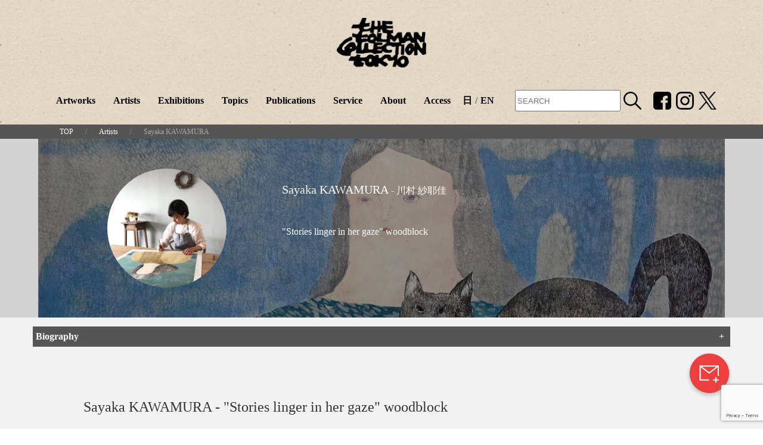

--- FILE ---
content_type: text/html; charset=UTF-8
request_url: https://tolmantokyo.com/en/artists/6078/
body_size: 93590
content:
<!DOCTYPE html>
<html lang="ja" prefix="og: http://ogp.me/ns#">
<head>
  <meta charset="utf-8">
  <meta name="viewport" content="width=device-width, initial-scale=1">
  <!-- Google Tag Manager -->

  <script>(function(w,d,s,l,i){w[l]=w[l]||[];w[l].push({'gtm.start':
  new Date().getTime(),event:'gtm.js'});var f=d.getElementsByTagName(s)[0],
  j=d.createElement(s),dl=l!='dataLayer'?'&l='+l:'';j.async=true;j.src=
  'https://www.googletagmanager.com/gtm.js?id='+i+dl;f.parentNode.insertBefore(j,f);
  })(window,document,'script','dataLayer','GTM-5ZDNDVQ');</script>
  
  <!-- End Google Tag Manager -->
  

  <meta http-equiv="X-UA-Compatible" content="IE=Edge" />

  <meta property="og:type" content="website" />
  <meta property="og:url" content="" />
  <meta property="og:site_name" content="" />
  <meta property="og:image" content="https://tolmantokyo.com/tct-wp/wp-content/themes/tolman2254_2/images/tolman_ogp.png" />

  
  <link rel="shortcut icon" type="image/vnd.microsoft.icon" href="https://tolmantokyo.com/tct-wp/wp-content/themes/tolman2254_2/images/favicon/tolman_fabicon32px.png">
  <link rel="icon" type="image/vnd.microsoft.icon" href="https://tolmantokyo.com/tct-wp/wp-content/themes/tolman2254_2/images/favicon/tolman_fabicon32px.png">
  <link rel="apple-touch-icon" sizes="152x152" href="https://tolmantokyo.com/tct-wp/wp-content/themes/tolman2254_2/images/favicon/tolman_fabicon152px.png">
  <link rel="icon" type="image/jpeg" sizes="48x48" href="https://tolmantokyo.com/tct-wp/wp-content/themes/tolman2254_2/images/favicon/tolman_fabicon48px.png">
  <link rel="icon" type="image/jpeg" sizes="152x152" href="https://tolmantokyo.com/tct-wp/wp-content/themes/tolman2254_2/images/favicon/tolman_fabicon152px.png">
  <link rel="icon" type="image/jpeg" sizes="512x512" href="https://tolmantokyo.com/tct-wp/wp-content/themes/tolman2254_2/images/favicon/tolman_fabicon512px.png">
  <link rel="icon" type="image/jpeg" sizes="48x48" href="https://tolmantokyo.com/tct-wp/wp-content/themes/tolman2254_2/images/favicon/tolman_fabicon48px.png">
  <link rel="icon" type="image/jpeg" sizes="152x152" href="https://tolmantokyo.com/tct-wp/wp-content/themes/tolman2254_2/images/favicon/tolman_fabicon152px.png">
  <link rel="icon" type="image/jpeg" sizes="512x512" href="https://tolmantokyo.com/tct-wp/wp-content/themes/tolman2254_2/images/favicon/tolman_fabicon512px.png">
  <link rel="icon" type="image/jpeg" sizes="16x16" href="https://tolmantokyo.com/tct-wp/wp-content/themes/tolman2254_2/images/favicon/tolman_fabicon16px.png">
  <link rel="icon" type="image/jpeg" sizes="24x24" href="https://tolmantokyo.com/tct-wp/wp-content/themes/tolman2254_2/images/favicon/tolman_fabicon24px.png">
  <link rel="icon" type="image/jpeg" sizes="32x32" href="https://tolmantokyo.com/tct-wp/wp-content/themes/tolman2254_2/images/favicon/tolman_fabicon32px.png">



  <link rel="stylesheet" href="https://tolmantokyo.com/tct-wp/wp-content/themes/tolman2254_2/style.css">
  <!-- <link rel="stylesheet" href="https://use.typekit.net/adu5lvb.css"> -->




  	<style>img:is([sizes="auto" i], [sizes^="auto," i]) { contain-intrinsic-size: 3000px 1500px }</style>
	
		<!-- All in One SEO 4.1.4.5 -->
		<title>KAWAMURA Sayaka | Tolman Collection of Tokyo</title>
		<meta name="robots" content="max-image-preview:large" />
		<link rel="canonical" href="https://tolmantokyo.com/en/artists/6078/" />
		<!-- All in One SEO -->

  <script>
    var ajaxurl = 'https://tolmantokyo.com/tct-wp/wp-admin/admin-ajax.php';
  </script>
<link rel='dns-prefetch' href='//www.google.com' />
<script type="text/javascript">
/* <![CDATA[ */
window._wpemojiSettings = {"baseUrl":"https:\/\/s.w.org\/images\/core\/emoji\/16.0.1\/72x72\/","ext":".png","svgUrl":"https:\/\/s.w.org\/images\/core\/emoji\/16.0.1\/svg\/","svgExt":".svg","source":{"concatemoji":"https:\/\/tolmantokyo.com\/tct-wp\/wp-includes\/js\/wp-emoji-release.min.js?ver=6.8.3"}};
/*! This file is auto-generated */
!function(s,n){var o,i,e;function c(e){try{var t={supportTests:e,timestamp:(new Date).valueOf()};sessionStorage.setItem(o,JSON.stringify(t))}catch(e){}}function p(e,t,n){e.clearRect(0,0,e.canvas.width,e.canvas.height),e.fillText(t,0,0);var t=new Uint32Array(e.getImageData(0,0,e.canvas.width,e.canvas.height).data),a=(e.clearRect(0,0,e.canvas.width,e.canvas.height),e.fillText(n,0,0),new Uint32Array(e.getImageData(0,0,e.canvas.width,e.canvas.height).data));return t.every(function(e,t){return e===a[t]})}function u(e,t){e.clearRect(0,0,e.canvas.width,e.canvas.height),e.fillText(t,0,0);for(var n=e.getImageData(16,16,1,1),a=0;a<n.data.length;a++)if(0!==n.data[a])return!1;return!0}function f(e,t,n,a){switch(t){case"flag":return n(e,"\ud83c\udff3\ufe0f\u200d\u26a7\ufe0f","\ud83c\udff3\ufe0f\u200b\u26a7\ufe0f")?!1:!n(e,"\ud83c\udde8\ud83c\uddf6","\ud83c\udde8\u200b\ud83c\uddf6")&&!n(e,"\ud83c\udff4\udb40\udc67\udb40\udc62\udb40\udc65\udb40\udc6e\udb40\udc67\udb40\udc7f","\ud83c\udff4\u200b\udb40\udc67\u200b\udb40\udc62\u200b\udb40\udc65\u200b\udb40\udc6e\u200b\udb40\udc67\u200b\udb40\udc7f");case"emoji":return!a(e,"\ud83e\udedf")}return!1}function g(e,t,n,a){var r="undefined"!=typeof WorkerGlobalScope&&self instanceof WorkerGlobalScope?new OffscreenCanvas(300,150):s.createElement("canvas"),o=r.getContext("2d",{willReadFrequently:!0}),i=(o.textBaseline="top",o.font="600 32px Arial",{});return e.forEach(function(e){i[e]=t(o,e,n,a)}),i}function t(e){var t=s.createElement("script");t.src=e,t.defer=!0,s.head.appendChild(t)}"undefined"!=typeof Promise&&(o="wpEmojiSettingsSupports",i=["flag","emoji"],n.supports={everything:!0,everythingExceptFlag:!0},e=new Promise(function(e){s.addEventListener("DOMContentLoaded",e,{once:!0})}),new Promise(function(t){var n=function(){try{var e=JSON.parse(sessionStorage.getItem(o));if("object"==typeof e&&"number"==typeof e.timestamp&&(new Date).valueOf()<e.timestamp+604800&&"object"==typeof e.supportTests)return e.supportTests}catch(e){}return null}();if(!n){if("undefined"!=typeof Worker&&"undefined"!=typeof OffscreenCanvas&&"undefined"!=typeof URL&&URL.createObjectURL&&"undefined"!=typeof Blob)try{var e="postMessage("+g.toString()+"("+[JSON.stringify(i),f.toString(),p.toString(),u.toString()].join(",")+"));",a=new Blob([e],{type:"text/javascript"}),r=new Worker(URL.createObjectURL(a),{name:"wpTestEmojiSupports"});return void(r.onmessage=function(e){c(n=e.data),r.terminate(),t(n)})}catch(e){}c(n=g(i,f,p,u))}t(n)}).then(function(e){for(var t in e)n.supports[t]=e[t],n.supports.everything=n.supports.everything&&n.supports[t],"flag"!==t&&(n.supports.everythingExceptFlag=n.supports.everythingExceptFlag&&n.supports[t]);n.supports.everythingExceptFlag=n.supports.everythingExceptFlag&&!n.supports.flag,n.DOMReady=!1,n.readyCallback=function(){n.DOMReady=!0}}).then(function(){return e}).then(function(){var e;n.supports.everything||(n.readyCallback(),(e=n.source||{}).concatemoji?t(e.concatemoji):e.wpemoji&&e.twemoji&&(t(e.twemoji),t(e.wpemoji)))}))}((window,document),window._wpemojiSettings);
/* ]]> */
</script>
<style id='wp-emoji-styles-inline-css' type='text/css'>

	img.wp-smiley, img.emoji {
		display: inline !important;
		border: none !important;
		box-shadow: none !important;
		height: 1em !important;
		width: 1em !important;
		margin: 0 0.07em !important;
		vertical-align: -0.1em !important;
		background: none !important;
		padding: 0 !important;
	}
</style>
<link rel='stylesheet' id='wp-block-library-css' href='https://tolmantokyo.com/tct-wp/wp-includes/css/dist/block-library/style.min.css?ver=6.8.3' type='text/css' media='all' />
<style id='classic-theme-styles-inline-css' type='text/css'>
/*! This file is auto-generated */
.wp-block-button__link{color:#fff;background-color:#32373c;border-radius:9999px;box-shadow:none;text-decoration:none;padding:calc(.667em + 2px) calc(1.333em + 2px);font-size:1.125em}.wp-block-file__button{background:#32373c;color:#fff;text-decoration:none}
</style>
<style id='global-styles-inline-css' type='text/css'>
:root{--wp--preset--aspect-ratio--square: 1;--wp--preset--aspect-ratio--4-3: 4/3;--wp--preset--aspect-ratio--3-4: 3/4;--wp--preset--aspect-ratio--3-2: 3/2;--wp--preset--aspect-ratio--2-3: 2/3;--wp--preset--aspect-ratio--16-9: 16/9;--wp--preset--aspect-ratio--9-16: 9/16;--wp--preset--color--black: #000000;--wp--preset--color--cyan-bluish-gray: #abb8c3;--wp--preset--color--white: #ffffff;--wp--preset--color--pale-pink: #f78da7;--wp--preset--color--vivid-red: #cf2e2e;--wp--preset--color--luminous-vivid-orange: #ff6900;--wp--preset--color--luminous-vivid-amber: #fcb900;--wp--preset--color--light-green-cyan: #7bdcb5;--wp--preset--color--vivid-green-cyan: #00d084;--wp--preset--color--pale-cyan-blue: #8ed1fc;--wp--preset--color--vivid-cyan-blue: #0693e3;--wp--preset--color--vivid-purple: #9b51e0;--wp--preset--gradient--vivid-cyan-blue-to-vivid-purple: linear-gradient(135deg,rgba(6,147,227,1) 0%,rgb(155,81,224) 100%);--wp--preset--gradient--light-green-cyan-to-vivid-green-cyan: linear-gradient(135deg,rgb(122,220,180) 0%,rgb(0,208,130) 100%);--wp--preset--gradient--luminous-vivid-amber-to-luminous-vivid-orange: linear-gradient(135deg,rgba(252,185,0,1) 0%,rgba(255,105,0,1) 100%);--wp--preset--gradient--luminous-vivid-orange-to-vivid-red: linear-gradient(135deg,rgba(255,105,0,1) 0%,rgb(207,46,46) 100%);--wp--preset--gradient--very-light-gray-to-cyan-bluish-gray: linear-gradient(135deg,rgb(238,238,238) 0%,rgb(169,184,195) 100%);--wp--preset--gradient--cool-to-warm-spectrum: linear-gradient(135deg,rgb(74,234,220) 0%,rgb(151,120,209) 20%,rgb(207,42,186) 40%,rgb(238,44,130) 60%,rgb(251,105,98) 80%,rgb(254,248,76) 100%);--wp--preset--gradient--blush-light-purple: linear-gradient(135deg,rgb(255,206,236) 0%,rgb(152,150,240) 100%);--wp--preset--gradient--blush-bordeaux: linear-gradient(135deg,rgb(254,205,165) 0%,rgb(254,45,45) 50%,rgb(107,0,62) 100%);--wp--preset--gradient--luminous-dusk: linear-gradient(135deg,rgb(255,203,112) 0%,rgb(199,81,192) 50%,rgb(65,88,208) 100%);--wp--preset--gradient--pale-ocean: linear-gradient(135deg,rgb(255,245,203) 0%,rgb(182,227,212) 50%,rgb(51,167,181) 100%);--wp--preset--gradient--electric-grass: linear-gradient(135deg,rgb(202,248,128) 0%,rgb(113,206,126) 100%);--wp--preset--gradient--midnight: linear-gradient(135deg,rgb(2,3,129) 0%,rgb(40,116,252) 100%);--wp--preset--font-size--small: 13px;--wp--preset--font-size--medium: 20px;--wp--preset--font-size--large: 36px;--wp--preset--font-size--x-large: 42px;--wp--preset--spacing--20: 0.44rem;--wp--preset--spacing--30: 0.67rem;--wp--preset--spacing--40: 1rem;--wp--preset--spacing--50: 1.5rem;--wp--preset--spacing--60: 2.25rem;--wp--preset--spacing--70: 3.38rem;--wp--preset--spacing--80: 5.06rem;--wp--preset--shadow--natural: 6px 6px 9px rgba(0, 0, 0, 0.2);--wp--preset--shadow--deep: 12px 12px 50px rgba(0, 0, 0, 0.4);--wp--preset--shadow--sharp: 6px 6px 0px rgba(0, 0, 0, 0.2);--wp--preset--shadow--outlined: 6px 6px 0px -3px rgba(255, 255, 255, 1), 6px 6px rgba(0, 0, 0, 1);--wp--preset--shadow--crisp: 6px 6px 0px rgba(0, 0, 0, 1);}:where(.is-layout-flex){gap: 0.5em;}:where(.is-layout-grid){gap: 0.5em;}body .is-layout-flex{display: flex;}.is-layout-flex{flex-wrap: wrap;align-items: center;}.is-layout-flex > :is(*, div){margin: 0;}body .is-layout-grid{display: grid;}.is-layout-grid > :is(*, div){margin: 0;}:where(.wp-block-columns.is-layout-flex){gap: 2em;}:where(.wp-block-columns.is-layout-grid){gap: 2em;}:where(.wp-block-post-template.is-layout-flex){gap: 1.25em;}:where(.wp-block-post-template.is-layout-grid){gap: 1.25em;}.has-black-color{color: var(--wp--preset--color--black) !important;}.has-cyan-bluish-gray-color{color: var(--wp--preset--color--cyan-bluish-gray) !important;}.has-white-color{color: var(--wp--preset--color--white) !important;}.has-pale-pink-color{color: var(--wp--preset--color--pale-pink) !important;}.has-vivid-red-color{color: var(--wp--preset--color--vivid-red) !important;}.has-luminous-vivid-orange-color{color: var(--wp--preset--color--luminous-vivid-orange) !important;}.has-luminous-vivid-amber-color{color: var(--wp--preset--color--luminous-vivid-amber) !important;}.has-light-green-cyan-color{color: var(--wp--preset--color--light-green-cyan) !important;}.has-vivid-green-cyan-color{color: var(--wp--preset--color--vivid-green-cyan) !important;}.has-pale-cyan-blue-color{color: var(--wp--preset--color--pale-cyan-blue) !important;}.has-vivid-cyan-blue-color{color: var(--wp--preset--color--vivid-cyan-blue) !important;}.has-vivid-purple-color{color: var(--wp--preset--color--vivid-purple) !important;}.has-black-background-color{background-color: var(--wp--preset--color--black) !important;}.has-cyan-bluish-gray-background-color{background-color: var(--wp--preset--color--cyan-bluish-gray) !important;}.has-white-background-color{background-color: var(--wp--preset--color--white) !important;}.has-pale-pink-background-color{background-color: var(--wp--preset--color--pale-pink) !important;}.has-vivid-red-background-color{background-color: var(--wp--preset--color--vivid-red) !important;}.has-luminous-vivid-orange-background-color{background-color: var(--wp--preset--color--luminous-vivid-orange) !important;}.has-luminous-vivid-amber-background-color{background-color: var(--wp--preset--color--luminous-vivid-amber) !important;}.has-light-green-cyan-background-color{background-color: var(--wp--preset--color--light-green-cyan) !important;}.has-vivid-green-cyan-background-color{background-color: var(--wp--preset--color--vivid-green-cyan) !important;}.has-pale-cyan-blue-background-color{background-color: var(--wp--preset--color--pale-cyan-blue) !important;}.has-vivid-cyan-blue-background-color{background-color: var(--wp--preset--color--vivid-cyan-blue) !important;}.has-vivid-purple-background-color{background-color: var(--wp--preset--color--vivid-purple) !important;}.has-black-border-color{border-color: var(--wp--preset--color--black) !important;}.has-cyan-bluish-gray-border-color{border-color: var(--wp--preset--color--cyan-bluish-gray) !important;}.has-white-border-color{border-color: var(--wp--preset--color--white) !important;}.has-pale-pink-border-color{border-color: var(--wp--preset--color--pale-pink) !important;}.has-vivid-red-border-color{border-color: var(--wp--preset--color--vivid-red) !important;}.has-luminous-vivid-orange-border-color{border-color: var(--wp--preset--color--luminous-vivid-orange) !important;}.has-luminous-vivid-amber-border-color{border-color: var(--wp--preset--color--luminous-vivid-amber) !important;}.has-light-green-cyan-border-color{border-color: var(--wp--preset--color--light-green-cyan) !important;}.has-vivid-green-cyan-border-color{border-color: var(--wp--preset--color--vivid-green-cyan) !important;}.has-pale-cyan-blue-border-color{border-color: var(--wp--preset--color--pale-cyan-blue) !important;}.has-vivid-cyan-blue-border-color{border-color: var(--wp--preset--color--vivid-cyan-blue) !important;}.has-vivid-purple-border-color{border-color: var(--wp--preset--color--vivid-purple) !important;}.has-vivid-cyan-blue-to-vivid-purple-gradient-background{background: var(--wp--preset--gradient--vivid-cyan-blue-to-vivid-purple) !important;}.has-light-green-cyan-to-vivid-green-cyan-gradient-background{background: var(--wp--preset--gradient--light-green-cyan-to-vivid-green-cyan) !important;}.has-luminous-vivid-amber-to-luminous-vivid-orange-gradient-background{background: var(--wp--preset--gradient--luminous-vivid-amber-to-luminous-vivid-orange) !important;}.has-luminous-vivid-orange-to-vivid-red-gradient-background{background: var(--wp--preset--gradient--luminous-vivid-orange-to-vivid-red) !important;}.has-very-light-gray-to-cyan-bluish-gray-gradient-background{background: var(--wp--preset--gradient--very-light-gray-to-cyan-bluish-gray) !important;}.has-cool-to-warm-spectrum-gradient-background{background: var(--wp--preset--gradient--cool-to-warm-spectrum) !important;}.has-blush-light-purple-gradient-background{background: var(--wp--preset--gradient--blush-light-purple) !important;}.has-blush-bordeaux-gradient-background{background: var(--wp--preset--gradient--blush-bordeaux) !important;}.has-luminous-dusk-gradient-background{background: var(--wp--preset--gradient--luminous-dusk) !important;}.has-pale-ocean-gradient-background{background: var(--wp--preset--gradient--pale-ocean) !important;}.has-electric-grass-gradient-background{background: var(--wp--preset--gradient--electric-grass) !important;}.has-midnight-gradient-background{background: var(--wp--preset--gradient--midnight) !important;}.has-small-font-size{font-size: var(--wp--preset--font-size--small) !important;}.has-medium-font-size{font-size: var(--wp--preset--font-size--medium) !important;}.has-large-font-size{font-size: var(--wp--preset--font-size--large) !important;}.has-x-large-font-size{font-size: var(--wp--preset--font-size--x-large) !important;}
:where(.wp-block-post-template.is-layout-flex){gap: 1.25em;}:where(.wp-block-post-template.is-layout-grid){gap: 1.25em;}
:where(.wp-block-columns.is-layout-flex){gap: 2em;}:where(.wp-block-columns.is-layout-grid){gap: 2em;}
:root :where(.wp-block-pullquote){font-size: 1.5em;line-height: 1.6;}
</style>
<link rel="https://api.w.org/" href="https://tolmantokyo.com/en/wp-json/" /><link rel="EditURI" type="application/rsd+xml" title="RSD" href="https://tolmantokyo.com/tct-wp/xmlrpc.php?rsd" />
<meta name="generator" content="WordPress 6.8.3" />
<link rel='shortlink' href='https://tolmantokyo.com/en/?p=6078' />
<link rel="alternate" title="oEmbed (JSON)" type="application/json+oembed" href="https://tolmantokyo.com/en/wp-json/oembed/1.0/embed?url=https%3A%2F%2Ftolmantokyo.com%2Fen%2Fartists%2F6078%2F" />
<link rel="alternate" title="oEmbed (XML)" type="text/xml+oembed" href="https://tolmantokyo.com/en/wp-json/oembed/1.0/embed?url=https%3A%2F%2Ftolmantokyo.com%2Fen%2Fartists%2F6078%2F&#038;format=xml" />
<style type="text/css">
.qtranxs_flag_ja {background-image: url(https://tolmantokyo.com/tct-wp/wp-content/plugins/qtranslate-xt-master/flags/jp.png); background-repeat: no-repeat;}
.qtranxs_flag_en {background-image: url(https://tolmantokyo.com/tct-wp/wp-content/plugins/qtranslate-xt-master/flags/gb.png); background-repeat: no-repeat;}
</style>
<link hreflang="ja" href="https://tolmantokyo.com/ja/artists/6078/" rel="alternate" />
<link hreflang="en" href="https://tolmantokyo.com/en/artists/6078/" rel="alternate" />
<link hreflang="x-default" href="https://tolmantokyo.com/artists/6078/" rel="alternate" />
<meta name="generator" content="qTranslate-XT 3.10.0.P1" />

</head>

<body class="wp-singular artist-template-default single single-artist postid-6078 wp-theme-tolman2254_2" >
  <!-- Google Tag Manager (noscript) -->
  <noscript><iframe src="https://www.googletagmanager.com/ns.html?id=GTM-5ZDNDVQ"
  height="0" width="0" style="display:none;visibility:hidden"></iframe></noscript>
  <!-- End Google Tag Manager (noscript) -->

<div class="uk-visible@l" style="padding-top:10px; background: url('https://tolmantokyo.com/tct-wp/wp-content/themes/tolman2254_2/images/tolman_bcpt.jpg')">
  <div class="uk-margin-top header-logo-size padding-header-img-bottom">
    <a href="https://tolmantokyo.com/en">
      <img data-src="https://tolmantokyo.com/tct-wp/wp-content/themes/tolman2254_2/images/tolman_logo.svg" alt=""  class="" uk-img>
    </a>
  </div>
  <header class="uk-nav-border" uk-sticky="sel-target: .uk-navbar-container; cls-active: uk-navbar-sticky;top:240;animation: uk-animation-slide-top;">  
    <nav class="uk-navbar-container uk-margin uk-margin-remove-bottom" uk-navbar style="background: url('https://tolmantokyo.com/tct-wp/wp-content/themes/tolman2254_2/images/tolman_bcpt.jpg')">
      <div class="uk-navbar-center">
        <div id="sticky-header-logo" style="display:none; padding-right: 40px;" back>
          <a href="https://tolmantokyo.com/en">
            <img width="100" data-src="https://tolmantokyo.com/tct-wp/wp-content/themes/tolman2254_2/images/tolman_logo.svg" uk-img>
          </a>
        </div>
          <ul class="uk-text-bold uk-navbar-nav" style="color: #666;">  
				
            <li>
              <a href="https://tolmantokyo.com/en/artworks">Artworks</a>
            </li>
            <li>
              <a href="https://tolmantokyo.com/en/artists">Artists</a>
            </li>
            <li>
              <a href="https://tolmantokyo.com/en/exhibitions">Exhibitions</a>
            </li>
            <li>
              <a href="https://tolmantokyo.com/en/topics">Topics</a>
            </li>
            <li>
              <a href="https://tolmantokyo.com/en/publications">Publications</a>
            </li>
            <li>
              <a href="https://tolmantokyo.com/en/service">Service</a>
            </li>
            <li>
              <a href="https://tolmantokyo.com/en/about">About</a>
            </li>
            <li>
              <a href="https://tolmantokyo.com/en/access">Access</a>
            </li>
			
            <li class="lang">
				            
              <a href="https://tolmantokyo.com/ja/artists/6078/" hreflang="ja">日</a>/<a href="https://tolmantokyo.com/en/artists/6078/" hreflang="en">EN</a>
            </li>
				            <li class="search">
					<form method="get" id="searchform" action="https://tolmantokyo.com/en">
						<input type="text" name="s" id="s" placeholder="SEARCH"/>
						<button type="submit"><img width="30" src="https://tolmantokyo.com/tct-wp/wp-content/themes/tolman2254_2/images/icons/srch.svg"></button>
					</form>
	            </li>
											
            <li class="uk-margin-medium-left">
              <a class="uk-text-accent" style="padding-right: 0px!important;padding-left:0px!important;" href="https://www.facebook.com/The-Tolman-Collection-Tokyo-261214747307880/" target="_blank">
                <img width="30" src="https://tolmantokyo.com/tct-wp/wp-content/themes/tolman2254_2/images/icons/FB_icon_ttc.svg">
              </a>
            </li>
            <li style="">
              <a class="uk-text-accent" style="padding-left:8px!important;padding-right:0px!important;" href="https://www.instagram.com/tolmancollection/" target="_blank">
                <img width="30" src="https://tolmantokyo.com/tct-wp/wp-content/themes/tolman2254_2/images/icons/IG_icon_ttc.svg">
              </a>
            </li>
            <li style="">
              <a class="uk-text-accent" style="padding-left:8px!important;padding-right:0px!important;" href="https://twitter.com/tolmantokyo" target="_blank">
                <img width="30" src="https://tolmantokyo.com/tct-wp/wp-content/themes/tolman2254_2/images/icons/logo-black.png">
              </a>
            </li>
          </ul>
      </div>
    </nav>
    <div class="uk-hidden@l" style="background: url('https://tolmantokyo.com/tct-wp/wp-content/themes/tolman2254_2/images/tolman_bcpt.jpg')">

        <div class="uk-text-center">
          <a href="https://tolmantokyo.com/en">
            <img width="75" style="padding-bottom: 10px;"data-src="https://tolmantokyo.com/tct-wp/wp-content/themes/tolman2254_2/images/tolman_logo.svg" alt="" uk-img>
          </a>
        </div>
        <div class="uk-position-top-right">
          <a class="uk-padding-small uk-link-reset uk-display-block" href="#menu-modal" uk-toggle>
            <span uk-icon="icon:menu;ratio:1.8;"></span>
          </a>
        </div>
        </div>
    </div>
  </header>

  <div id="menu-modal" class="uk-modal-full uk-modal" uk-modal>
    <div class="uk-modal-dialog" style="background: url('https://tolmantokyo.com/tct-wp/wp-content/themes/tolman2254_2/images/tolman_bcpt.jpg')" uk-height-viewport>
      <button style="background: url('https://tolmantokyo.com/tct-wp/wp-content/themes/tolman2254_2/images/tolman_bcpt.jpg')" class="uk-modal-close-full uk-text-white uk-background-muted" type="button" uk-close="ratio:1.8;"></button>
      <div>
          <div class="uk-text-center">
            <a href="https://tolmantokyo.com/en">
              <img width="75" style="padding-top: 10px;" class="uk-margin-bottom" data-src="https://tolmantokyo.com/tct-wp/wp-content/themes/tolman2254_2/images/tolman_logo.svg" alt="" uk-img>
            </a>
          </div>
          <div>
            <a class="uk-text-bold uk-text-white uk-button uk-button-large uk-width-1-1" href="https://tolmantokyo.com/en/artworks">
							    Artworks
												
            </a>
          </div>
          <div>
            <a class="uk-text-bold uk-text-white uk-button uk-button-large uk-width-1-1" href="https://tolmantokyo.com/en/artists">
								Artists
												
            </a>
          </div>
          <div>
            <a class="uk-text-bold uk-text-white uk-button uk-button-large uk-width-1-1" href="https://tolmantokyo.com/en/exhibitions">
								Exhibitions
												
            </a>
          </div>
          <div>
            <a class="uk-text-bold uk-text-white uk-button uk-button-large uk-width-1-1" href="https://tolmantokyo.com/en/topics">
								Topics
												
            </a>
          </div>
          <div>
            <a class="uk-text-bold uk-text-white uk-button uk-button-large uk-width-1-1" href="https://tolmantokyo.com/en/publications">
					            Publications
												
            </a>
          </div>
          <div>
            <a class="uk-text-bold uk-text-white uk-button uk-button-large uk-width-1-1" href="https://tolmantokyo.com/en/service">
					            Service
												
            </a>
          </div>
          <div>
            <a class="uk-text-bold uk-text-white uk-button uk-button-large uk-width-1-1" href="https://tolmantokyo.com/en/about">
					            About
												
            </a>
          </div>
          <div>
            <a class="uk-text-bold uk-text-white uk-button uk-button-large uk-width-1-1" href="https://tolmantokyo.com/en/access">
					            Access
												
            </a>
          </div>
          <div class="lang_sp">
				            
              <a class="uk-text-bold uk-text-white uk-button uk-button-large uk-width-1-1" href="https://tolmantokyo.com/ja/artists/6078/" hreflang="ja">日</a>/<a class="uk-text-bold uk-text-white uk-button uk-button-large uk-width-1-1" href="https://tolmantokyo.com/en/artists/6078/" hreflang="en">EN</a>
          </div>
          <div class="search">
				<form method="get" id="searchform" action="https://tolmantokyo.com/en">
					<input type="text" name="s" id="s" placeholder="SEARCH"/>
					<button type="submit"><img width="30" src="https://tolmantokyo.com/tct-wp/wp-content/themes/tolman2254_2/images/icons/srch.svg"></button>
				</form>
          </div>
          


          <div class="uk-grid uk-margin-medium-top ju_1">
              <div class="uk-width-1-3 uk-text-right wi_1">                
              <a class="uk-text-accent"  href="https://www.facebook.com/The-Tolman-Collection-Tokyo-261214747307880/" target="_blank">
                <img width="30" src="https://tolmantokyo.com/tct-wp/wp-content/themes/tolman2254_2/images/icons/FB_icon_ttc.svg">
              </a>
              </div>
              <div class="uk-width-1-3 wi_1">                
                <a class="uk-text-accent" href="https://www.instagram.com/tolmancollection/" target="_blank">
                  <img width="30" src="https://tolmantokyo.com/tct-wp/wp-content/themes/tolman2254_2/images/icons/IG_icon_ttc.svg">
                </a>
              </div>
              <div class="uk-width-1-3 wi_1">                
                <a class="uk-text-accent" href="https://twitter.com/tolmantokyo" target="_blank">
                  <img width="30" src="https://tolmantokyo.com/tct-wp/wp-content/themes/tolman2254_2/images/icons/logo-black.png" alt="X（旧Twitter）">
                </a>
              </div>
          </div>

          <div class="uk-section uk-section-xsmall uk-section-secondary uk-position-bottom font-footer layout-footer font-futura" style="text-align:center;">
            © THE TOLMAN COLLECTION
          </div>

      </div>

    </div>
  </div>

</div>
<div class="uk-hidden@l" style="background: url('https://tolmantokyo.com/tct-wp/wp-content/themes/tolman2254_2/images/tolman_bcpt.jpg')">
  <header class="uk-nav-border" uk-sticky="sel-target: .uk-navbar-container; cls-active: uk-navbar-sticky;top:240;animation: uk-animation-slide-top;">
    <div style="background: url('https://tolmantokyo.com/tct-wp/wp-content/themes/tolman2254_2/images/tolman_bcpt.jpg')">
        <div class="uk-text-center">
          <a href="https://tolmantokyo.com/en">
            <img width="75" style="padding:10px 0;"data-src="https://tolmantokyo.com/tct-wp/wp-content/themes/tolman2254_2/images/tolman_logo.svg" alt="" uk-img>
          </a>
        </div>
        <div class="uk-position-top-right">
          <a class="uk-padding-small uk-link-reset uk-display-block" href="#menu-modal" uk-toggle>
            <span uk-icon="icon:menu;ratio:1.8;"></span>
          </a>
        </div>
        </div>
    </div>
  </header>
  <div id="menu-modal" class="uk-modal-full uk-modal" uk-modal>
    <div class="uk-modal-dialog" style="background: url('https://tolmantokyo.com/tct-wp/wp-content/themes/tolman2254_2/images/tolman_bcpt.jpg')" uk-height-viewport>
      <button style="background: url('https://tolmantokyo.com/tct-wp/wp-content/themes/tolman2254_2/images/tolman_bcpt.jpg')" class="uk-modal-close-full uk-text-white uk-background-muted" type="button" uk-close="ratio:1.8;"></button>
      <div>
          <div class="uk-text-center">
            <a href="https://tolmantokyo.com/en">
              <img width="75" style="padding-top: 10px;" class="uk-margin-bottom" data-src="https://tolmantokyo.com/tct-wp/wp-content/themes/tolman2254_2/images/tolman_logo.svg" alt="" uk-img>
            </a>
          </div>
          <div>
            <a class="uk-text-bold uk-text-white uk-button uk-button-large uk-width-1-1" href="https://tolmantokyo.com/en/artworks">
              Artworks
            </a>
          </div>
          <div>
            <a class="uk-text-bold uk-text-white uk-button uk-button-large uk-width-1-1" href="https://tolmantokyo.com/en/artists">
              Artists
            </a>
          </div>
          <div>
            <a class="uk-text-bold uk-text-white uk-button uk-button-large uk-width-1-1" href="https://tolmantokyo.com/en/exhibitions">
              Exhibitions
            </a>
          </div>
          <div>
            <a class="uk-text-bold uk-text-white uk-button uk-button-large uk-width-1-1" href="https://tolmantokyo.com/en/topics">
              Topics
            </a>
          </div>
          <div>
            <a class="uk-text-bold uk-text-white uk-button uk-button-large uk-width-1-1" href="https://tolmantokyo.com/en/publications">
              Publications
            </a>
          </div>
          <div>
            <a class="uk-text-bold uk-text-white uk-button uk-button-large uk-width-1-1" href="https://tolmantokyo.com/en/service">
              Service
            </a>
          </div>
          <div>
            <a class="uk-text-bold uk-text-white uk-button uk-button-large uk-width-1-1" href="https://tolmantokyo.com/en/about">
              About
            </a>
          </div>
          <div>
            <a class="uk-text-bold uk-text-white uk-button uk-button-large uk-width-1-1" href="https://tolmantokyo.com/en/access">
              Access
            </a>
          </div>

          <div class="uk-grid uk-margin-medium-top">
              <div class="uk-width-1-2 uk-text-right">                
              <a class="uk-text-accent"  href="https://www.facebook.com/The-Tolman-Collection-Tokyo-261214747307880/" target="_blank">
                <img width="30" src="https://tolmantokyo.com/tct-wp/wp-content/themes/tolman2254_2/images/icons/FB_icon_ttc.svg">
              </a>
              </div>
              <div class="uk-width-1-2">                
                <a class="uk-text-accent" href="https://www.instagram.com/tolmancollection/" target="_blank">
                  <img width="30" src="https://tolmantokyo.com/tct-wp/wp-content/themes/tolman2254_2/images/icons/IG_icon_ttc.svg">
                </a>
              </div>
          </div>

          <div class="uk-section uk-section-xsmall uk-section-secondary uk-position-bottom font-footer layout-footer font-futura" style="text-align:center;">
            © THE TOLMAN COLLECTION
          </div>

      </div>

    </div>
  </div>

</div>
<script src="https://code.jquery.com/jquery-3.5.1.min.js"></script>
<script>
$(function() {
  $("#acMenu dt").on("click", function() {
    $(this).next().slideToggle();
	$(this).toggleClass("active");
  });  
});
</script>

<div class="uk-section-xsmall main-lightgray-back uk-padding-remove-top uk-padding-remove-bottom">

    <ul class="uk-breadcrumb uk-text-small uk-margin-remove-bottom uk-margin-remove-top">
            <li><a href="https://tolmantokyo.com/en">TOP</a></li><li><a href="https://tolmantokyo.com/en/artists">Artists</a></li><span class="text-darkgray">Sayaka KAWAMURA</span></ul>
    <div class="uk-width-1-1 uk-height-medium" style="background-color: lightgray;">
        <div class="uk-margin-auto uk-height-1-1 artist-cover"  style="background: linear-gradient(rgba(0, 0, 0, 0.4), rgba(0, 0, 0, 0.4)), url(https://tolmantokyo.com/tct-wp/wp-content/uploads/2023/01/07_rain-sound-Ⅵ-1024x1017.jpg); background-position: center center;">
            <!-- <div class="uk-width-1-1 uk-height-medium cover-img-layer"> -->
                <div class="uk-grid artist-top-info-box uk-margin-auto" uk-grid>
                    <div class="uk-width-1-3@s uk-width-1-2">
                                                    <div class="artist-detail-image" 
                                style="background: no-repeat url(https://tolmantokyo.com/tct-wp/wp-content/uploads/2023/01/顔写真-500x500.jpg); background-position: center center;">
                            </div>
                                            </div>
                    <div class="uk-width-1-3@s uk-width-1-2 uk-padding-remove-left uk-margin-top artist-detail-info">                    
                        <p>
                            <span class="font-futura uk-text-large">
                                Sayaka                                KAWAMURA                            </span>
                            -
                            川村 紗耶佳                        </p>
                        <p><br>
                        "Stories linger in her gaze" woodblock</p>
                    </div>
                </div>
            <!-- </div> -->
        </div>
    </div>
    <div class="uk-container">
        		  <dl id="acMenu">
		    <dt><div>
							    Biography
												
			 </div></dt>
		    <dd>
	            <div class="artwork-detail-content">
	                <div class="uk-grid">
	                    <!--div class=uk-width-1-2>
	                        2017 Associate Member of the Japan Print Association<br />
2015 Completed the Graduate School of Tama Art University, Department of Painting, Printmaking Course<br />
2013 Graduated from Kyoto Seika University, Department of Media Arts and Design, Printmaking Course<br />
<br />
Exhibition<br />
2021 Ueno Artist Project 2021 "Everyday Life : I am reborn" (Tokyo Metropolitan Art Museum, Tokyo)<br />
         Solo exhibition (Gallery Keifu, Kyoto)<br />
2019 Solo Exhibition (Yoseido Gallery, Tokyo)<br />
         Group Exhibition "As Emotionless as Possible (but There Is)") (3331Arts Chiyoda Akibatamabi 21, Tokyo)<br />
2020 Solo exhibition (Gallery Keifu, Kyoto) (Gallery SATORU, Tokyo)<br />
2018 Solo Exhibition (Gallery SATORU, Tokyo), Solo Exhibition (Gallery Keifu, Kyoto)<br />
2017 Solo Exhibition at Yoseido Gallery, Tokyo, Japan<br />
2017 Solo Exhibition (Art Gallery Muse, Gunma, Japan)<br />
2020 Solo Exhibition (ODD ONE OUT, Hong Kong)<br />
2019 Group exhibition( YING GALLERY, Beijing)<br />
<br />
Award<br />
<br />
2021 The 4th International Woodblock Print Conference Constellation Studios Prize<br />
2020 The 11th Kochi International Print Triennial Grand Prize<br />
2018 Tokyo International Mini-Print Triennale 2018 Museum Prize<br />
2017 The 23rd Kawakami Sumio Museum of Art, Kanuma City Grand Prize for Woodblock Prints<br />
2017 Tosa Washi Prize, 10th Kochi International Print Triennial<br />
2015 14th Minamishimabara City Seminariyo Contemporary Print Exhibition, Minamishimabara City Chamber of Commerce and           Industry Prize<br />
2015 Tokyo International Mini-Print Triennial 2015, Jury Prize<br />
2015 Awagami Mini International Print Exhibition 2015 Minoru Fujimori Prize<br />
2014 The 20th Kawakami Sumio Kawanuma City Museum of Art Woodblock Print Grand Prix, Second Prize<br />
2014 The 9th Kochi International Print Triennial, Honorable Mention Award<br />
2014 National University Print Exhibition, Collection Prize<br />
<br />
Prize<br />
<br />
2014 The 13th Minamishimabara City Seminariyo Contemporary Print Exhibition, Minamishimabara City Council Chairperson Prize<br />
2013 19th Kawakami Sumio Kawakami Museum of Art, Kanuma City, Japan, Woodblock Print Grand Prix, Special Jury Prize<br />
<br />
<a href="https://tolmantokyo.com/tct-wp/wp-content/uploads/2024/05/2404_Sayaka-KAWAMURA_EN.pdf" target="_blank">Sayaka Kawamura Biodata PDF</a><br />
	                    </div-->
	                    <div>
															                        2017 Associate Member of the Japan Print Association<br />
2015 Completed the Graduate School of Tama Art University, Department of Painting, Printmaking Course<br />
2013 Graduated from Kyoto Seika University, Department of Media Arts and Design, Printmaking Course<br />
<br />
Exhibition<br />
2021 Ueno Artist Project 2021 "Everyday Life : I am reborn" (Tokyo Metropolitan Art Museum, Tokyo)<br />
         Solo exhibition (Gallery Keifu, Kyoto)<br />
2019 Solo Exhibition (Yoseido Gallery, Tokyo)<br />
         Group Exhibition "As Emotionless as Possible (but There Is)") (3331Arts Chiyoda Akibatamabi 21, Tokyo)<br />
2020 Solo exhibition (Gallery Keifu, Kyoto) (Gallery SATORU, Tokyo)<br />
2018 Solo Exhibition (Gallery SATORU, Tokyo), Solo Exhibition (Gallery Keifu, Kyoto)<br />
2017 Solo Exhibition at Yoseido Gallery, Tokyo, Japan<br />
2017 Solo Exhibition (Art Gallery Muse, Gunma, Japan)<br />
2020 Solo Exhibition (ODD ONE OUT, Hong Kong)<br />
2019 Group exhibition( YING GALLERY, Beijing)<br />
<br />
Award<br />
<br />
2021 The 4th International Woodblock Print Conference Constellation Studios Prize<br />
2020 The 11th Kochi International Print Triennial Grand Prize<br />
2018 Tokyo International Mini-Print Triennale 2018 Museum Prize<br />
2017 The 23rd Kawakami Sumio Museum of Art, Kanuma City Grand Prize for Woodblock Prints<br />
2017 Tosa Washi Prize, 10th Kochi International Print Triennial<br />
2015 14th Minamishimabara City Seminariyo Contemporary Print Exhibition, Minamishimabara City Chamber of Commerce and           Industry Prize<br />
2015 Tokyo International Mini-Print Triennial 2015, Jury Prize<br />
2015 Awagami Mini International Print Exhibition 2015 Minoru Fujimori Prize<br />
2014 The 20th Kawakami Sumio Kawanuma City Museum of Art Woodblock Print Grand Prix, Second Prize<br />
2014 The 9th Kochi International Print Triennial, Honorable Mention Award<br />
2014 National University Print Exhibition, Collection Prize<br />
<br />
Prize<br />
<br />
2014 The 13th Minamishimabara City Seminariyo Contemporary Print Exhibition, Minamishimabara City Council Chairperson Prize<br />
2013 19th Kawakami Sumio Kawakami Museum of Art, Kanuma City, Japan, Woodblock Print Grand Prix, Special Jury Prize<br />
<br />
<a href="https://tolmantokyo.com/tct-wp/wp-content/uploads/2024/05/2404_Sayaka-KAWAMURA_EN.pdf" target="_blank">Sayaka Kawamura Biodata PDF</a><br />
																					
	                    </div>
	                </div>
	            </div>
		    </dd>
		  </dl>
                
        <div class="main-content-container uk-section">
            <h3 class="font-futura">
                Sayaka                KAWAMURA                  -
                  "Stories linger in her gaze" woodblock            </h3>
            <div class="uk-grid" uk-grid>
                                                                                <div class="uk-width-1-3@s uk-width-1-2">
                                <div class="artwork-element">
                                    <a class="uk-link-reset" href="https://tolmantokyo.com/en/artworks/come-to-mind-xiii/">
                                        <div class="artwork-image-wrapper-fix uk-margin-bottom">
                                            <img class="artwork-image-fix" src="https://tolmantokyo.com/tct-wp/wp-content/uploads/2025/01/IMG_5313-2-500x497.jpg" alt="">
                                        </div>
                                        <span class="art-detail-author-text">
                                            Sayaka                                            KAWAMURA<br>
                                            
                                            川村 紗耶佳
                                        </span><br>
                                        <span class="uk-title uk-margin-remove art-detail-title-text">come to mind XIII                                        -2023</span><br>
                                        <span class="uk-title uk-margin-remove art-detail-title-text">
                                        40cm × 38.5cm
                                        </span><br>
                                    </a>
                                </div>
                            </div>
                                                <div class="uk-width-1-3@s uk-width-1-2">
                                <div class="artwork-element">
                                    <a class="uk-link-reset" href="https://tolmantokyo.com/en/artworks/come-to-mind-ix/">
                                        <div class="artwork-image-wrapper-fix uk-margin-bottom">
                                            <img class="artwork-image-fix" src="https://tolmantokyo.com/tct-wp/wp-content/uploads/2025/01/come-to-mind-IX-498x500.jpg" alt="">
                                        </div>
                                        <span class="art-detail-author-text">
                                            Sayaka                                            KAWAMURA<br>
                                            
                                            川村 紗耶佳
                                        </span><br>
                                        <span class="uk-title uk-margin-remove art-detail-title-text">come to mind IX                                        -2019</span><br>
                                        <span class="uk-title uk-margin-remove art-detail-title-text">
                                        42cm × 42cm
                                        </span><br>
                                    </a>
                                </div>
                            </div>
                                                <div class="uk-width-1-3@s uk-width-1-2">
                                <div class="artwork-element">
                                    <a class="uk-link-reset" href="https://tolmantokyo.com/en/artworks/come-to-mind-iii/">
                                        <div class="artwork-image-wrapper-fix uk-margin-bottom">
                                            <img class="artwork-image-fix" src="https://tolmantokyo.com/tct-wp/wp-content/uploads/2025/01/come-to-mind-III-500x497.jpg" alt="">
                                        </div>
                                        <span class="art-detail-author-text">
                                            Sayaka                                            KAWAMURA<br>
                                            
                                            川村 紗耶佳
                                        </span><br>
                                        <span class="uk-title uk-margin-remove art-detail-title-text">come to mind III                                        -2015</span><br>
                                        <span class="uk-title uk-margin-remove art-detail-title-text">
                                        42cm × 42cm
                                        </span><br>
                                    </a>
                                </div>
                            </div>
                                                <div class="uk-width-1-3@s uk-width-1-2">
                                <div class="artwork-element">
                                    <a class="uk-link-reset" href="https://tolmantokyo.com/en/artworks/sundown-ii/">
                                        <div class="artwork-image-wrapper-fix uk-margin-bottom">
                                            <img class="artwork-image-fix" src="https://tolmantokyo.com/tct-wp/wp-content/uploads/2025/01/sundown-II-500x496.jpg" alt="">
                                        </div>
                                        <span class="art-detail-author-text">
                                            Sayaka                                            KAWAMURA<br>
                                            
                                            川村 紗耶佳
                                        </span><br>
                                        <span class="uk-title uk-margin-remove art-detail-title-text">sundown II                                        -2022</span><br>
                                        <span class="uk-title uk-margin-remove art-detail-title-text">
                                        80cm × 78.5cm
                                        </span><br>
                                    </a>
                                </div>
                            </div>
                                                <div class="uk-width-1-3@s uk-width-1-2">
                                <div class="artwork-element">
                                    <a class="uk-link-reset" href="https://tolmantokyo.com/en/artworks/mundane-days-iv/">
                                        <div class="artwork-image-wrapper-fix uk-margin-bottom">
                                            <img class="artwork-image-fix" src="https://tolmantokyo.com/tct-wp/wp-content/uploads/2025/01/IMG_5320-2-492x500.jpg" alt="">
                                        </div>
                                        <span class="art-detail-author-text">
                                            Sayaka                                            KAWAMURA<br>
                                            
                                            川村 紗耶佳
                                        </span><br>
                                        <span class="uk-title uk-margin-remove art-detail-title-text">mundane days IV                                        -2021</span><br>
                                        <span class="uk-title uk-margin-remove art-detail-title-text">
                                        40cm × 38cm
                                        </span><br>
                                    </a>
                                </div>
                            </div>
                                                <div class="uk-width-1-3@s uk-width-1-2">
                                <div class="artwork-element">
                                    <a class="uk-link-reset" href="https://tolmantokyo.com/en/artworks/i-dreamt-of-floating-iii/">
                                        <div class="artwork-image-wrapper-fix uk-margin-bottom">
                                            <img class="artwork-image-fix" src="https://tolmantokyo.com/tct-wp/wp-content/uploads/2025/01/I-dreamt-of-floating　Ⅲ-500x500.jpg" alt="">
                                        </div>
                                        <span class="art-detail-author-text">
                                            Sayaka                                            KAWAMURA<br>
                                            
                                            川村 紗耶佳
                                        </span><br>
                                        <span class="uk-title uk-margin-remove art-detail-title-text">I dreamt of floating III                                        -2021</span><br>
                                        <span class="uk-title uk-margin-remove art-detail-title-text">
                                        80cm × 80.5cm
                                        </span><br>
                                    </a>
                                </div>
                            </div>
                                                <div class="uk-width-1-3@s uk-width-1-2">
                                <div class="artwork-element">
                                    <a class="uk-link-reset" href="https://tolmantokyo.com/en/artworks/scene-xi/">
                                        <div class="artwork-image-wrapper-fix uk-margin-bottom">
                                            <img class="artwork-image-fix" src="https://tolmantokyo.com/tct-wp/wp-content/uploads/2025/01/Scene-XI-496x500.jpg" alt="">
                                        </div>
                                        <span class="art-detail-author-text">
                                            Sayaka                                            KAWAMURA<br>
                                            
                                            川村 紗耶佳
                                        </span><br>
                                        <span class="uk-title uk-margin-remove art-detail-title-text">Scene XI                                        -2023</span><br>
                                        <span class="uk-title uk-margin-remove art-detail-title-text">
                                        40cm × 40cm
                                        </span><br>
                                    </a>
                                </div>
                            </div>
                                                <div class="uk-width-1-3@s uk-width-1-2">
                                <div class="artwork-element">
                                    <a class="uk-link-reset" href="https://tolmantokyo.com/en/artworks/scene-x/">
                                        <div class="artwork-image-wrapper-fix uk-margin-bottom">
                                            <img class="artwork-image-fix" src="https://tolmantokyo.com/tct-wp/wp-content/uploads/2025/01/IMG_5317-2-500x500.jpg" alt="">
                                        </div>
                                        <span class="art-detail-author-text">
                                            Sayaka                                            KAWAMURA<br>
                                            
                                            川村 紗耶佳
                                        </span><br>
                                        <span class="uk-title uk-margin-remove art-detail-title-text">scene X                                        -2021</span><br>
                                        <span class="uk-title uk-margin-remove art-detail-title-text">
                                        40cm × 38cm
                                        </span><br>
                                    </a>
                                </div>
                            </div>
                                                <div class="uk-width-1-3@s uk-width-1-2">
                                <div class="artwork-element">
                                    <a class="uk-link-reset" href="https://tolmantokyo.com/en/artworks/distance-ii/">
                                        <div class="artwork-image-wrapper-fix uk-margin-bottom">
                                            <img class="artwork-image-fix" src="https://tolmantokyo.com/tct-wp/wp-content/uploads/2025/01/IMG_5311-2-497x500.jpg" alt="">
                                        </div>
                                        <span class="art-detail-author-text">
                                            Sayaka                                            KAWAMURA<br>
                                            
                                            川村 紗耶佳
                                        </span><br>
                                        <span class="uk-title uk-margin-remove art-detail-title-text">distance II                                        -2020</span><br>
                                        <span class="uk-title uk-margin-remove art-detail-title-text">
                                        40cm × 39cm
                                        </span><br>
                                    </a>
                                </div>
                            </div>
                                                <div class="uk-width-1-3@s uk-width-1-2">
                                <div class="artwork-element">
                                    <a class="uk-link-reset" href="https://tolmantokyo.com/en/artworks/distance-iii/">
                                        <div class="artwork-image-wrapper-fix uk-margin-bottom">
                                            <img class="artwork-image-fix" src="https://tolmantokyo.com/tct-wp/wp-content/uploads/2025/01/distance-III-500x495.jpg" alt="">
                                        </div>
                                        <span class="art-detail-author-text">
                                            Sayaka                                            KAWAMURA<br>
                                            
                                            川村 紗耶佳
                                        </span><br>
                                        <span class="uk-title uk-margin-remove art-detail-title-text">distance III                                        -2020</span><br>
                                        <span class="uk-title uk-margin-remove art-detail-title-text">
                                        37cm × 37cm
                                        </span><br>
                                    </a>
                                </div>
                            </div>
                                                <div class="uk-width-1-3@s uk-width-1-2">
                                <div class="artwork-element">
                                    <a class="uk-link-reset" href="https://tolmantokyo.com/en/artworks/with-time-iv/">
                                        <div class="artwork-image-wrapper-fix uk-margin-bottom">
                                            <img class="artwork-image-fix" src="https://tolmantokyo.com/tct-wp/wp-content/uploads/2024/12/IMG_6515-3（中）-500x343.jpeg" alt="">
                                        </div>
                                        <span class="art-detail-author-text">
                                            Sayaka                                            KAWAMURA<br>
                                            
                                            川村 紗耶佳
                                        </span><br>
                                        <span class="uk-title uk-margin-remove art-detail-title-text">with time IV                                        -2024</span><br>
                                        <span class="uk-title uk-margin-remove art-detail-title-text">
                                        72cm × 100cm
                                        </span><br>
                                    </a>
                                </div>
                            </div>
                                                <div class="uk-width-1-3@s uk-width-1-2">
                                <div class="artwork-element">
                                    <a class="uk-link-reset" href="https://tolmantokyo.com/en/artworks/rainbow/">
                                        <div class="artwork-image-wrapper-fix uk-margin-bottom">
                                            <img class="artwork-image-fix" src="https://tolmantokyo.com/tct-wp/wp-content/uploads/2025/01/IMG_5303-2-399x500.jpg" alt="">
                                        </div>
                                        <span class="art-detail-author-text">
                                            Sayaka                                            KAWAMURA<br>
                                            
                                            川村 紗耶佳
                                        </span><br>
                                        <span class="uk-title uk-margin-remove art-detail-title-text">Rainbow                                        -2022</span><br>
                                        <span class="uk-title uk-margin-remove art-detail-title-text">
                                        52cm × 40cm
                                        </span><br>
                                    </a>
                                </div>
                            </div>
                                                <div class="uk-width-1-3@s uk-width-1-2">
                                <div class="artwork-element">
                                    <a class="uk-link-reset" href="https://tolmantokyo.com/en/artworks/rain-sound-ix/">
                                        <div class="artwork-image-wrapper-fix uk-margin-bottom">
                                            <img class="artwork-image-fix" src="https://tolmantokyo.com/tct-wp/wp-content/uploads/2024/06/rain_sound_IX-2024-ed5-91x91.5cm-500x500.jpg" alt="">
                                        </div>
                                        <span class="art-detail-author-text">
                                            Sayaka                                            KAWAMURA<br>
                                            
                                            川村 紗耶佳
                                        </span><br>
                                        <span class="uk-title uk-margin-remove art-detail-title-text">rain sound IX                                        -2024</span><br>
                                        <span class="uk-title uk-margin-remove art-detail-title-text">
                                        100cm × 100cm
                                        </span><br>
                                    </a>
                                </div>
                            </div>
                                                <div class="uk-width-1-3@s uk-width-1-2">
                                <div class="artwork-element">
                                    <a class="uk-link-reset" href="https://tolmantokyo.com/en/artworks/rain-sound-viii/">
                                        <div class="artwork-image-wrapper-fix uk-margin-bottom">
                                            <img class="artwork-image-fix" src="https://tolmantokyo.com/tct-wp/wp-content/uploads/2024/06/05_rain-sound-8-500x494.jpg" alt="">
                                        </div>
                                        <span class="art-detail-author-text">
                                            Sayaka                                            KAWAMURA<br>
                                            
                                            川村 紗耶佳
                                        </span><br>
                                        <span class="uk-title uk-margin-remove art-detail-title-text">rain sound VIII                                        -2023</span><br>
                                        <span class="uk-title uk-margin-remove art-detail-title-text">
                                        99.5cm × 100cm
                                        </span><br>
                                    </a>
                                </div>
                            </div>
                                                <div class="uk-width-1-3@s uk-width-1-2">
                                <div class="artwork-element">
                                    <a class="uk-link-reset" href="https://tolmantokyo.com/en/artworks/rain-sound-vi/">
                                        <div class="artwork-image-wrapper-fix uk-margin-bottom">
                                            <img class="artwork-image-fix" src="https://tolmantokyo.com/tct-wp/wp-content/uploads/2023/01/07_rain-sound-Ⅵ-500x496.jpg" alt="">
                                        </div>
                                        <span class="art-detail-author-text">
                                            Sayaka                                            KAWAMURA<br>
                                            
                                            川村 紗耶佳
                                        </span><br>
                                        <span class="uk-title uk-margin-remove art-detail-title-text">rain sound VI                                        -2020</span><br>
                                        <span class="uk-title uk-margin-remove art-detail-title-text">
                                        cm × cm
                                        </span><br>
                                    </a>
                                </div>
                            </div>
                                                <div class="uk-width-1-3@s uk-width-1-2">
                                <div class="artwork-element">
                                    <a class="uk-link-reset" href="https://tolmantokyo.com/en/artworks/the-sound-waves-ii/">
                                        <div class="artwork-image-wrapper-fix uk-margin-bottom">
                                            <img class="artwork-image-fix" src="https://tolmantokyo.com/tct-wp/wp-content/uploads/2023/01/04_the-sound-waves-Ⅱ2017-497x500.jpg" alt="">
                                        </div>
                                        <span class="art-detail-author-text">
                                            Sayaka                                            KAWAMURA<br>
                                            
                                            川村 紗耶佳
                                        </span><br>
                                        <span class="uk-title uk-margin-remove art-detail-title-text">The Sound Waves II                                        -2016</span><br>
                                        <span class="uk-title uk-margin-remove art-detail-title-text">
                                        cm × cm
                                        </span><br>
                                    </a>
                                </div>
                            </div>
                                                <div class="uk-width-1-3@s uk-width-1-2">
                                <div class="artwork-element">
                                    <a class="uk-link-reset" href="https://tolmantokyo.com/en/artworks/with-time/">
                                        <div class="artwork-image-wrapper-fix uk-margin-bottom">
                                            <img class="artwork-image-fix" src="https://tolmantokyo.com/tct-wp/wp-content/uploads/2024/06/06_with-time-379x500.jpg" alt="">
                                        </div>
                                        <span class="art-detail-author-text">
                                            Sayaka                                            KAWAMURA<br>
                                            
                                            川村 紗耶佳
                                        </span><br>
                                        <span class="uk-title uk-margin-remove art-detail-title-text">with time                                        -2018</span><br>
                                        <span class="uk-title uk-margin-remove art-detail-title-text">
                                        cm × cm
                                        </span><br>
                                    </a>
                                </div>
                            </div>
                                                <div class="uk-width-1-3@s uk-width-1-2">
                                <div class="artwork-element">
                                    <a class="uk-link-reset" href="https://tolmantokyo.com/en/artworks/with-time-iii/">
                                        <div class="artwork-image-wrapper-fix uk-margin-bottom">
                                            <img class="artwork-image-fix" src="https://tolmantokyo.com/tct-wp/wp-content/uploads/2024/06/with_time_III-2024-ed12-i60x91.5cm-500x342.jpg" alt="">
                                        </div>
                                        <span class="art-detail-author-text">
                                            Sayaka                                            KAWAMURA<br>
                                            
                                            川村 紗耶佳
                                        </span><br>
                                        <span class="uk-title uk-margin-remove art-detail-title-text">with time III                                        -2024</span><br>
                                        <span class="uk-title uk-margin-remove art-detail-title-text">
                                        73.5cm × 100cm
                                        </span><br>
                                    </a>
                                </div>
                            </div>
                                                <div class="uk-width-1-3@s uk-width-1-2">
                                <div class="artwork-element">
                                    <a class="uk-link-reset" href="https://tolmantokyo.com/en/artworks/your-space-iii/">
                                        <div class="artwork-image-wrapper-fix uk-margin-bottom">
                                            <img class="artwork-image-fix" src="https://tolmantokyo.com/tct-wp/wp-content/uploads/2024/06/your_space_III-2024-ed10-70x70cm-500x500.jpg" alt="">
                                        </div>
                                        <span class="art-detail-author-text">
                                            Sayaka                                            KAWAMURA<br>
                                            
                                            川村 紗耶佳
                                        </span><br>
                                        <span class="uk-title uk-margin-remove art-detail-title-text">your space III                                        -2024</span><br>
                                        <span class="uk-title uk-margin-remove art-detail-title-text">
                                        80.5cm × 80cm
                                        </span><br>
                                    </a>
                                </div>
                            </div>
                                                <div class="uk-width-1-3@s uk-width-1-2">
                                <div class="artwork-element">
                                    <a class="uk-link-reset" href="https://tolmantokyo.com/en/artworks/bon-voyage/">
                                        <div class="artwork-image-wrapper-fix uk-margin-bottom">
                                            <img class="artwork-image-fix" src="https://tolmantokyo.com/tct-wp/wp-content/uploads/2023/01/03_Bonvoyage-500x500.jpg" alt="">
                                        </div>
                                        <span class="art-detail-author-text">
                                            Sayaka                                            KAWAMURA<br>
                                            
                                            川村 紗耶佳
                                        </span><br>
                                        <span class="uk-title uk-margin-remove art-detail-title-text">Bon voyage                                        -2015</span><br>
                                        <span class="uk-title uk-margin-remove art-detail-title-text">
                                        cm × cm
                                        </span><br>
                                    </a>
                                </div>
                            </div>
                                                <div class="uk-width-1-3@s uk-width-1-2">
                                <div class="artwork-element">
                                    <a class="uk-link-reset" href="https://tolmantokyo.com/en/artworks/bon-voyage-vii/">
                                        <div class="artwork-image-wrapper-fix uk-margin-bottom">
                                            <img class="artwork-image-fix" src="https://tolmantokyo.com/tct-wp/wp-content/uploads/2024/06/12_Bon-voyage-7-500x494.jpg" alt="">
                                        </div>
                                        <span class="art-detail-author-text">
                                            Sayaka                                            KAWAMURA<br>
                                            
                                            川村 紗耶佳
                                        </span><br>
                                        <span class="uk-title uk-margin-remove art-detail-title-text">Bon voyage VII                                        -2019</span><br>
                                        <span class="uk-title uk-margin-remove art-detail-title-text">
                                        80cm × 79cm
                                        </span><br>
                                    </a>
                                </div>
                            </div>
                                                <div class="uk-width-1-3@s uk-width-1-2">
                                <div class="artwork-element">
                                    <a class="uk-link-reset" href="https://tolmantokyo.com/en/artworks/i-dreamt-on-floating/">
                                        <div class="artwork-image-wrapper-fix uk-margin-bottom">
                                            <img class="artwork-image-fix" src="https://tolmantokyo.com/tct-wp/wp-content/uploads/2023/01/01_I_dreamt_of_floating-500x500.jpg" alt="">
                                        </div>
                                        <span class="art-detail-author-text">
                                            Sayaka                                            KAWAMURA<br>
                                            
                                            川村 紗耶佳
                                        </span><br>
                                        <span class="uk-title uk-margin-remove art-detail-title-text">I dreamt of floating                                        -2020</span><br>
                                        <span class="uk-title uk-margin-remove art-detail-title-text">
                                        cm × cm
                                        </span><br>
                                    </a>
                                </div>
                            </div>
                                                <div class="uk-width-1-3@s uk-width-1-2">
                                <div class="artwork-element">
                                    <a class="uk-link-reset" href="https://tolmantokyo.com/en/artworks/%e3%81%b5%e3%81%9f%e3%81%a4%e3%81%ae%e6%99%82%e9%96%93/">
                                        <div class="artwork-image-wrapper-fix uk-margin-bottom">
                                            <img class="artwork-image-fix" src="https://tolmantokyo.com/tct-wp/wp-content/uploads/2024/06/07_ふたつの時間-376x500.jpg" alt="">
                                        </div>
                                        <span class="art-detail-author-text">
                                            Sayaka                                            KAWAMURA<br>
                                            
                                            川村 紗耶佳
                                        </span><br>
                                        <span class="uk-title uk-margin-remove art-detail-title-text">my time, her time                                        -2022</span><br>
                                        <span class="uk-title uk-margin-remove art-detail-title-text">
                                        cm × cm
                                        </span><br>
                                    </a>
                                </div>
                            </div>
                                                <div class="uk-width-1-3@s uk-width-1-2">
                                <div class="artwork-element">
                                    <a class="uk-link-reset" href="https://tolmantokyo.com/en/artworks/i-dreamt-of-floating-ii/">
                                        <div class="artwork-image-wrapper-fix uk-margin-bottom">
                                            <img class="artwork-image-fix" src="https://tolmantokyo.com/tct-wp/wp-content/uploads/2023/01/02_I_dreamt_of_floating_II-495x500.jpg" alt="">
                                        </div>
                                        <span class="art-detail-author-text">
                                            Sayaka                                            KAWAMURA<br>
                                            
                                            川村 紗耶佳
                                        </span><br>
                                        <span class="uk-title uk-margin-remove art-detail-title-text">I dreamt of floating II                                        -2021</span><br>
                                        <span class="uk-title uk-margin-remove art-detail-title-text">
                                        cm × cm
                                        </span><br>
                                    </a>
                                </div>
                            </div>
                                                <div class="uk-width-1-3@s uk-width-1-2">
                                <div class="artwork-element">
                                    <a class="uk-link-reset" href="https://tolmantokyo.com/en/artworks/face-each-other/">
                                        <div class="artwork-image-wrapper-fix uk-margin-bottom">
                                            <img class="artwork-image-fix" src="https://tolmantokyo.com/tct-wp/wp-content/uploads/2024/06/20_face-each-other-500x366.jpg" alt="">
                                        </div>
                                        <span class="art-detail-author-text">
                                            Sayaka                                            KAWAMURA<br>
                                            
                                            川村 紗耶佳
                                        </span><br>
                                        <span class="uk-title uk-margin-remove art-detail-title-text">face each other                                        -2023</span><br>
                                        <span class="uk-title uk-margin-remove art-detail-title-text">
                                        55cm × 70.5cm
                                        </span><br>
                                    </a>
                                </div>
                            </div>
                                                <div class="uk-width-1-3@s uk-width-1-2">
                                <div class="artwork-element">
                                    <a class="uk-link-reset" href="https://tolmantokyo.com/en/artworks/people-and-stories/">
                                        <div class="artwork-image-wrapper-fix uk-margin-bottom">
                                            <img class="artwork-image-fix" src="https://tolmantokyo.com/tct-wp/wp-content/uploads/2023/01/04-500x493.jpg" alt="">
                                        </div>
                                        <span class="art-detail-author-text">
                                            Sayaka                                            KAWAMURA<br>
                                            
                                            川村 紗耶佳
                                        </span><br>
                                        <span class="uk-title uk-margin-remove art-detail-title-text">People and stories                                        -2020</span><br>
                                        <span class="uk-title uk-margin-remove art-detail-title-text">
                                        cm × cm
                                        </span><br>
                                    </a>
                                </div>
                            </div>
                                                <div class="uk-width-1-3@s uk-width-1-2">
                                <div class="artwork-element">
                                    <a class="uk-link-reset" href="https://tolmantokyo.com/en/artworks/people-and-stories-ii/">
                                        <div class="artwork-image-wrapper-fix uk-margin-bottom">
                                            <img class="artwork-image-fix" src="https://tolmantokyo.com/tct-wp/wp-content/uploads/2023/01/01-494x500.jpg" alt="">
                                        </div>
                                        <span class="art-detail-author-text">
                                            Sayaka                                            KAWAMURA<br>
                                            
                                            川村 紗耶佳
                                        </span><br>
                                        <span class="uk-title uk-margin-remove art-detail-title-text">People and stories II                                        -2020</span><br>
                                        <span class="uk-title uk-margin-remove art-detail-title-text">
                                        cm × cm
                                        </span><br>
                                    </a>
                                </div>
                            </div>
                                                <div class="uk-width-1-3@s uk-width-1-2">
                                <div class="artwork-element">
                                    <a class="uk-link-reset" href="https://tolmantokyo.com/en/artworks/people-and-stories-iii/">
                                        <div class="artwork-image-wrapper-fix uk-margin-bottom">
                                            <img class="artwork-image-fix" src="https://tolmantokyo.com/tct-wp/wp-content/uploads/2023/01/03_People_and_stories_III-500x500.jpg" alt="">
                                        </div>
                                        <span class="art-detail-author-text">
                                            Sayaka                                            KAWAMURA<br>
                                            
                                            川村 紗耶佳
                                        </span><br>
                                        <span class="uk-title uk-margin-remove art-detail-title-text">People and stories III                                        -2020</span><br>
                                        <span class="uk-title uk-margin-remove art-detail-title-text">
                                        cm × cm
                                        </span><br>
                                    </a>
                                </div>
                            </div>
                                                <div class="uk-width-1-3@s uk-width-1-2">
                                <div class="artwork-element">
                                    <a class="uk-link-reset" href="https://tolmantokyo.com/en/artworks/people-and-stories-iv/">
                                        <div class="artwork-image-wrapper-fix uk-margin-bottom">
                                            <img class="artwork-image-fix" src="https://tolmantokyo.com/tct-wp/wp-content/uploads/2023/01/04_People_and_stories_IV-500x500.jpg" alt="">
                                        </div>
                                        <span class="art-detail-author-text">
                                            Sayaka                                            KAWAMURA<br>
                                            
                                            川村 紗耶佳
                                        </span><br>
                                        <span class="uk-title uk-margin-remove art-detail-title-text">People and stories IV                                        -2020</span><br>
                                        <span class="uk-title uk-margin-remove art-detail-title-text">
                                        cm × cm
                                        </span><br>
                                    </a>
                                </div>
                            </div>
                                                <div class="uk-width-1-3@s uk-width-1-2">
                                <div class="artwork-element">
                                    <a class="uk-link-reset" href="https://tolmantokyo.com/en/artworks/dive/">
                                        <div class="artwork-image-wrapper-fix uk-margin-bottom">
                                            <img class="artwork-image-fix" src="https://tolmantokyo.com/tct-wp/wp-content/uploads/2023/01/01-1-500x327.jpg" alt="">
                                        </div>
                                        <span class="art-detail-author-text">
                                            Sayaka                                            KAWAMURA<br>
                                            
                                            川村 紗耶佳
                                        </span><br>
                                        <span class="uk-title uk-margin-remove art-detail-title-text">dive                                        -2020</span><br>
                                        <span class="uk-title uk-margin-remove art-detail-title-text">
                                        cm × cm
                                        </span><br>
                                    </a>
                                </div>
                            </div>
                                                <div class="uk-width-1-3@s uk-width-1-2">
                                <div class="artwork-element">
                                    <a class="uk-link-reset" href="https://tolmantokyo.com/en/artworks/dive-ii/">
                                        <div class="artwork-image-wrapper-fix uk-margin-bottom">
                                            <img class="artwork-image-fix" src="https://tolmantokyo.com/tct-wp/wp-content/uploads/2024/06/21_dive-2-391x500.jpg" alt="">
                                        </div>
                                        <span class="art-detail-author-text">
                                            Sayaka                                            KAWAMURA<br>
                                            
                                            川村 紗耶佳
                                        </span><br>
                                        <span class="uk-title uk-margin-remove art-detail-title-text">dive II                                        -2023</span><br>
                                        <span class="uk-title uk-margin-remove art-detail-title-text">
                                        70.5cm × 58cm
                                        </span><br>
                                    </a>
                                </div>
                            </div>
                                                <div class="uk-width-1-3@s uk-width-1-2">
                                <div class="artwork-element">
                                    <a class="uk-link-reset" href="https://tolmantokyo.com/en/artworks/dive-iii/">
                                        <div class="artwork-image-wrapper-fix uk-margin-bottom">
                                            <img class="artwork-image-fix" src="https://tolmantokyo.com/tct-wp/wp-content/uploads/2024/06/dive_III-2024-ed15-i40x62cm-500x364.jpg" alt="">
                                        </div>
                                        <span class="art-detail-author-text">
                                            Sayaka                                            KAWAMURA<br>
                                            
                                            川村 紗耶佳
                                        </span><br>
                                        <span class="uk-title uk-margin-remove art-detail-title-text">dive III                                        -2024</span><br>
                                        <span class="uk-title uk-margin-remove art-detail-title-text">
                                        49.5cm × 71cm
                                        </span><br>
                                    </a>
                                </div>
                            </div>
                                                <div class="uk-width-1-3@s uk-width-1-2">
                                <div class="artwork-element">
                                    <a class="uk-link-reset" href="https://tolmantokyo.com/en/artworks/green-box/">
                                        <div class="artwork-image-wrapper-fix uk-margin-bottom">
                                            <img class="artwork-image-fix" src="https://tolmantokyo.com/tct-wp/wp-content/uploads/2024/06/19_Green-Box-498x500.jpg" alt="">
                                        </div>
                                        <span class="art-detail-author-text">
                                            Sayaka                                            KAWAMURA<br>
                                            
                                            川村 紗耶佳
                                        </span><br>
                                        <span class="uk-title uk-margin-remove art-detail-title-text">Green Box                                        -2023</span><br>
                                        <span class="uk-title uk-margin-remove art-detail-title-text">
                                        61cm × 60cm
                                        </span><br>
                                    </a>
                                </div>
                            </div>
                                                <div class="uk-width-1-3@s uk-width-1-2">
                                <div class="artwork-element">
                                    <a class="uk-link-reset" href="https://tolmantokyo.com/en/artworks/silent/">
                                        <div class="artwork-image-wrapper-fix uk-margin-bottom">
                                            <img class="artwork-image-fix" src="https://tolmantokyo.com/tct-wp/wp-content/uploads/2024/06/23_しんしん-393x500.jpg" alt="">
                                        </div>
                                        <span class="art-detail-author-text">
                                            Sayaka                                            KAWAMURA<br>
                                            
                                            川村 紗耶佳
                                        </span><br>
                                        <span class="uk-title uk-margin-remove art-detail-title-text">silent                                        -2023</span><br>
                                        <span class="uk-title uk-margin-remove art-detail-title-text">
                                        56.5cm × 46cm
                                        </span><br>
                                    </a>
                                </div>
                            </div>
                                                        
            </div>

        </div>
    </div>
    <hr>
    <div class="main-content-container uk-height-small">
    <a class="uk-padding-remove front-button uk-margin-top uk-margin-left uk-button uk-button-default artwork-button" href="javascript:history.back();">
    <span class="uk-visible button-icon-position-left" uk-icon="icon: chevron-left"></span>
    <span class="uk-margin-left-small uk-text-left button-text-position">
	    Back
									
    </span>
    </a>
</div></div>
<div class="mail-form-button">
    <a href="#modal-sections" uk-toggle>
    <img data-src="https://tolmantokyo.com/tct-wp/wp-content/themes/tolman2254_2/images/mail_button.png" alt="entrance" width="80" uk-img>
    </a>
</div>
    
<div id="modal-sections" uk-modal>
    <div class="uk-modal-dialog mail-form-modal">
        <div class="uk-border-rounded">
            
            <button class="uk-modal-close-default" type="button" uk-close></button>
            <form action="javascript:void(0);" id="mailchimp-form">
                <div class="uk-modal-body" id="mailchimp-modal">
                    <p class="mail-modal-title"><span class="uk-modal-title uk-text-xlarge uk-text-bold">NEWSLETTER</span>
								                    <span>SIGN UP FOR OUR NEWSLETTER</span>
														
	                </p>
                    <div class="uk-grid">                    
                        <div class="uk-width-2-3@s uk-width-1-1">
                            
										                            <input id="mailchimp-fname" name="NAME" class="uk-input mail-input" placeholder="Your full name" type="text" required><br>
																
                            
                            <span id="mailchimp-fname-message"></span><br>
    
								                            <input id="mailchimp-email" name="EMAIL" class="uk-input mail-input" placeholder="Your email address" type="email" required>
																
    
    
                            <span id="mailchimp-email-message"></span>
                        </div>
                        <div class="uk-width-1-3 uk-inline uk-visible@s">
                            <button id="mailchimp-submit" type="submit" class="uk-button uk-button mail-form-submit uk-width-4-5 uk-position-bottom-right uk-margin-medium-top" type="button">
										                                SUBSCRIBE
																
                            </button>
                        </div>
    
                        <div class="uk-width-1-1 uk-hidden@s">
                            <button id="mailchimp-ubmit" type="submit" class="uk-button uk-button mail-form-submit uk-margin-medium-top" type="button">
										                                SUBSCRIBE
																
                            </button>
                        </div>
                        <p id="message"></p>                        
                    </div>                    
                </div> 

            </form>
        </div>
    </div>
</div>
<footer>
    <div class="font-futura uk-section uk-section-xsmall uk-section-secondary font-footer layout-footer"> <p><a href=“https://tolmantokyo.com/terms-and-conditions/”>Terms and Conditions</a>
		<br>
        © THE TOLMAN COLLECTION
    </div>
</footer>

<script type="speculationrules">
{"prefetch":[{"source":"document","where":{"and":[{"href_matches":"\/en\/*"},{"not":{"href_matches":["\/tct-wp\/wp-*.php","\/tct-wp\/wp-admin\/*","\/tct-wp\/wp-content\/uploads\/*","\/tct-wp\/wp-content\/*","\/tct-wp\/wp-content\/plugins\/*","\/tct-wp\/wp-content\/themes\/tolman2254_2\/*","\/en\/*\\?(.+)"]}},{"not":{"selector_matches":"a[rel~=\"nofollow\"]"}},{"not":{"selector_matches":".no-prefetch, .no-prefetch a"}}]},"eagerness":"conservative"}]}
</script>
<script type="text/javascript" src="https://www.google.com/recaptcha/api.js?render=6Lea-vwrAAAAAPJ9a2zj0xzsup9_xm7wXsiHQ3cI" id="recaptcha-js"></script>
<script src="https://code.jquery.com/jquery-3.4.0.min.js" integrity="sha256-BJeo0qm959uMBGb65z40ejJYGSgR7REI4+CW1fNKwOg=" crossorigin="anonymous"></script>
<script src="https://cdnjs.cloudflare.com/ajax/libs/uikit/3.1.4/js/uikit.min.js"></script>
<script src="https://cdnjs.cloudflare.com/ajax/libs/uikit/3.1.4/js/uikit-icons.min.js"></script>
<script type="text/javascript" src="https://tolmantokyo.com/tct-wp/wp-content/themes/tolman2254_2/js/script.js"></script>

</body>

</html>


--- FILE ---
content_type: text/html; charset=utf-8
request_url: https://www.google.com/recaptcha/api2/anchor?ar=1&k=6Lea-vwrAAAAAPJ9a2zj0xzsup9_xm7wXsiHQ3cI&co=aHR0cHM6Ly90b2xtYW50b2t5by5jb206NDQz&hl=en&v=PoyoqOPhxBO7pBk68S4YbpHZ&size=invisible&anchor-ms=20000&execute-ms=30000&cb=42eeb9hdi6e8
body_size: 49783
content:
<!DOCTYPE HTML><html dir="ltr" lang="en"><head><meta http-equiv="Content-Type" content="text/html; charset=UTF-8">
<meta http-equiv="X-UA-Compatible" content="IE=edge">
<title>reCAPTCHA</title>
<style type="text/css">
/* cyrillic-ext */
@font-face {
  font-family: 'Roboto';
  font-style: normal;
  font-weight: 400;
  font-stretch: 100%;
  src: url(//fonts.gstatic.com/s/roboto/v48/KFO7CnqEu92Fr1ME7kSn66aGLdTylUAMa3GUBHMdazTgWw.woff2) format('woff2');
  unicode-range: U+0460-052F, U+1C80-1C8A, U+20B4, U+2DE0-2DFF, U+A640-A69F, U+FE2E-FE2F;
}
/* cyrillic */
@font-face {
  font-family: 'Roboto';
  font-style: normal;
  font-weight: 400;
  font-stretch: 100%;
  src: url(//fonts.gstatic.com/s/roboto/v48/KFO7CnqEu92Fr1ME7kSn66aGLdTylUAMa3iUBHMdazTgWw.woff2) format('woff2');
  unicode-range: U+0301, U+0400-045F, U+0490-0491, U+04B0-04B1, U+2116;
}
/* greek-ext */
@font-face {
  font-family: 'Roboto';
  font-style: normal;
  font-weight: 400;
  font-stretch: 100%;
  src: url(//fonts.gstatic.com/s/roboto/v48/KFO7CnqEu92Fr1ME7kSn66aGLdTylUAMa3CUBHMdazTgWw.woff2) format('woff2');
  unicode-range: U+1F00-1FFF;
}
/* greek */
@font-face {
  font-family: 'Roboto';
  font-style: normal;
  font-weight: 400;
  font-stretch: 100%;
  src: url(//fonts.gstatic.com/s/roboto/v48/KFO7CnqEu92Fr1ME7kSn66aGLdTylUAMa3-UBHMdazTgWw.woff2) format('woff2');
  unicode-range: U+0370-0377, U+037A-037F, U+0384-038A, U+038C, U+038E-03A1, U+03A3-03FF;
}
/* math */
@font-face {
  font-family: 'Roboto';
  font-style: normal;
  font-weight: 400;
  font-stretch: 100%;
  src: url(//fonts.gstatic.com/s/roboto/v48/KFO7CnqEu92Fr1ME7kSn66aGLdTylUAMawCUBHMdazTgWw.woff2) format('woff2');
  unicode-range: U+0302-0303, U+0305, U+0307-0308, U+0310, U+0312, U+0315, U+031A, U+0326-0327, U+032C, U+032F-0330, U+0332-0333, U+0338, U+033A, U+0346, U+034D, U+0391-03A1, U+03A3-03A9, U+03B1-03C9, U+03D1, U+03D5-03D6, U+03F0-03F1, U+03F4-03F5, U+2016-2017, U+2034-2038, U+203C, U+2040, U+2043, U+2047, U+2050, U+2057, U+205F, U+2070-2071, U+2074-208E, U+2090-209C, U+20D0-20DC, U+20E1, U+20E5-20EF, U+2100-2112, U+2114-2115, U+2117-2121, U+2123-214F, U+2190, U+2192, U+2194-21AE, U+21B0-21E5, U+21F1-21F2, U+21F4-2211, U+2213-2214, U+2216-22FF, U+2308-230B, U+2310, U+2319, U+231C-2321, U+2336-237A, U+237C, U+2395, U+239B-23B7, U+23D0, U+23DC-23E1, U+2474-2475, U+25AF, U+25B3, U+25B7, U+25BD, U+25C1, U+25CA, U+25CC, U+25FB, U+266D-266F, U+27C0-27FF, U+2900-2AFF, U+2B0E-2B11, U+2B30-2B4C, U+2BFE, U+3030, U+FF5B, U+FF5D, U+1D400-1D7FF, U+1EE00-1EEFF;
}
/* symbols */
@font-face {
  font-family: 'Roboto';
  font-style: normal;
  font-weight: 400;
  font-stretch: 100%;
  src: url(//fonts.gstatic.com/s/roboto/v48/KFO7CnqEu92Fr1ME7kSn66aGLdTylUAMaxKUBHMdazTgWw.woff2) format('woff2');
  unicode-range: U+0001-000C, U+000E-001F, U+007F-009F, U+20DD-20E0, U+20E2-20E4, U+2150-218F, U+2190, U+2192, U+2194-2199, U+21AF, U+21E6-21F0, U+21F3, U+2218-2219, U+2299, U+22C4-22C6, U+2300-243F, U+2440-244A, U+2460-24FF, U+25A0-27BF, U+2800-28FF, U+2921-2922, U+2981, U+29BF, U+29EB, U+2B00-2BFF, U+4DC0-4DFF, U+FFF9-FFFB, U+10140-1018E, U+10190-1019C, U+101A0, U+101D0-101FD, U+102E0-102FB, U+10E60-10E7E, U+1D2C0-1D2D3, U+1D2E0-1D37F, U+1F000-1F0FF, U+1F100-1F1AD, U+1F1E6-1F1FF, U+1F30D-1F30F, U+1F315, U+1F31C, U+1F31E, U+1F320-1F32C, U+1F336, U+1F378, U+1F37D, U+1F382, U+1F393-1F39F, U+1F3A7-1F3A8, U+1F3AC-1F3AF, U+1F3C2, U+1F3C4-1F3C6, U+1F3CA-1F3CE, U+1F3D4-1F3E0, U+1F3ED, U+1F3F1-1F3F3, U+1F3F5-1F3F7, U+1F408, U+1F415, U+1F41F, U+1F426, U+1F43F, U+1F441-1F442, U+1F444, U+1F446-1F449, U+1F44C-1F44E, U+1F453, U+1F46A, U+1F47D, U+1F4A3, U+1F4B0, U+1F4B3, U+1F4B9, U+1F4BB, U+1F4BF, U+1F4C8-1F4CB, U+1F4D6, U+1F4DA, U+1F4DF, U+1F4E3-1F4E6, U+1F4EA-1F4ED, U+1F4F7, U+1F4F9-1F4FB, U+1F4FD-1F4FE, U+1F503, U+1F507-1F50B, U+1F50D, U+1F512-1F513, U+1F53E-1F54A, U+1F54F-1F5FA, U+1F610, U+1F650-1F67F, U+1F687, U+1F68D, U+1F691, U+1F694, U+1F698, U+1F6AD, U+1F6B2, U+1F6B9-1F6BA, U+1F6BC, U+1F6C6-1F6CF, U+1F6D3-1F6D7, U+1F6E0-1F6EA, U+1F6F0-1F6F3, U+1F6F7-1F6FC, U+1F700-1F7FF, U+1F800-1F80B, U+1F810-1F847, U+1F850-1F859, U+1F860-1F887, U+1F890-1F8AD, U+1F8B0-1F8BB, U+1F8C0-1F8C1, U+1F900-1F90B, U+1F93B, U+1F946, U+1F984, U+1F996, U+1F9E9, U+1FA00-1FA6F, U+1FA70-1FA7C, U+1FA80-1FA89, U+1FA8F-1FAC6, U+1FACE-1FADC, U+1FADF-1FAE9, U+1FAF0-1FAF8, U+1FB00-1FBFF;
}
/* vietnamese */
@font-face {
  font-family: 'Roboto';
  font-style: normal;
  font-weight: 400;
  font-stretch: 100%;
  src: url(//fonts.gstatic.com/s/roboto/v48/KFO7CnqEu92Fr1ME7kSn66aGLdTylUAMa3OUBHMdazTgWw.woff2) format('woff2');
  unicode-range: U+0102-0103, U+0110-0111, U+0128-0129, U+0168-0169, U+01A0-01A1, U+01AF-01B0, U+0300-0301, U+0303-0304, U+0308-0309, U+0323, U+0329, U+1EA0-1EF9, U+20AB;
}
/* latin-ext */
@font-face {
  font-family: 'Roboto';
  font-style: normal;
  font-weight: 400;
  font-stretch: 100%;
  src: url(//fonts.gstatic.com/s/roboto/v48/KFO7CnqEu92Fr1ME7kSn66aGLdTylUAMa3KUBHMdazTgWw.woff2) format('woff2');
  unicode-range: U+0100-02BA, U+02BD-02C5, U+02C7-02CC, U+02CE-02D7, U+02DD-02FF, U+0304, U+0308, U+0329, U+1D00-1DBF, U+1E00-1E9F, U+1EF2-1EFF, U+2020, U+20A0-20AB, U+20AD-20C0, U+2113, U+2C60-2C7F, U+A720-A7FF;
}
/* latin */
@font-face {
  font-family: 'Roboto';
  font-style: normal;
  font-weight: 400;
  font-stretch: 100%;
  src: url(//fonts.gstatic.com/s/roboto/v48/KFO7CnqEu92Fr1ME7kSn66aGLdTylUAMa3yUBHMdazQ.woff2) format('woff2');
  unicode-range: U+0000-00FF, U+0131, U+0152-0153, U+02BB-02BC, U+02C6, U+02DA, U+02DC, U+0304, U+0308, U+0329, U+2000-206F, U+20AC, U+2122, U+2191, U+2193, U+2212, U+2215, U+FEFF, U+FFFD;
}
/* cyrillic-ext */
@font-face {
  font-family: 'Roboto';
  font-style: normal;
  font-weight: 500;
  font-stretch: 100%;
  src: url(//fonts.gstatic.com/s/roboto/v48/KFO7CnqEu92Fr1ME7kSn66aGLdTylUAMa3GUBHMdazTgWw.woff2) format('woff2');
  unicode-range: U+0460-052F, U+1C80-1C8A, U+20B4, U+2DE0-2DFF, U+A640-A69F, U+FE2E-FE2F;
}
/* cyrillic */
@font-face {
  font-family: 'Roboto';
  font-style: normal;
  font-weight: 500;
  font-stretch: 100%;
  src: url(//fonts.gstatic.com/s/roboto/v48/KFO7CnqEu92Fr1ME7kSn66aGLdTylUAMa3iUBHMdazTgWw.woff2) format('woff2');
  unicode-range: U+0301, U+0400-045F, U+0490-0491, U+04B0-04B1, U+2116;
}
/* greek-ext */
@font-face {
  font-family: 'Roboto';
  font-style: normal;
  font-weight: 500;
  font-stretch: 100%;
  src: url(//fonts.gstatic.com/s/roboto/v48/KFO7CnqEu92Fr1ME7kSn66aGLdTylUAMa3CUBHMdazTgWw.woff2) format('woff2');
  unicode-range: U+1F00-1FFF;
}
/* greek */
@font-face {
  font-family: 'Roboto';
  font-style: normal;
  font-weight: 500;
  font-stretch: 100%;
  src: url(//fonts.gstatic.com/s/roboto/v48/KFO7CnqEu92Fr1ME7kSn66aGLdTylUAMa3-UBHMdazTgWw.woff2) format('woff2');
  unicode-range: U+0370-0377, U+037A-037F, U+0384-038A, U+038C, U+038E-03A1, U+03A3-03FF;
}
/* math */
@font-face {
  font-family: 'Roboto';
  font-style: normal;
  font-weight: 500;
  font-stretch: 100%;
  src: url(//fonts.gstatic.com/s/roboto/v48/KFO7CnqEu92Fr1ME7kSn66aGLdTylUAMawCUBHMdazTgWw.woff2) format('woff2');
  unicode-range: U+0302-0303, U+0305, U+0307-0308, U+0310, U+0312, U+0315, U+031A, U+0326-0327, U+032C, U+032F-0330, U+0332-0333, U+0338, U+033A, U+0346, U+034D, U+0391-03A1, U+03A3-03A9, U+03B1-03C9, U+03D1, U+03D5-03D6, U+03F0-03F1, U+03F4-03F5, U+2016-2017, U+2034-2038, U+203C, U+2040, U+2043, U+2047, U+2050, U+2057, U+205F, U+2070-2071, U+2074-208E, U+2090-209C, U+20D0-20DC, U+20E1, U+20E5-20EF, U+2100-2112, U+2114-2115, U+2117-2121, U+2123-214F, U+2190, U+2192, U+2194-21AE, U+21B0-21E5, U+21F1-21F2, U+21F4-2211, U+2213-2214, U+2216-22FF, U+2308-230B, U+2310, U+2319, U+231C-2321, U+2336-237A, U+237C, U+2395, U+239B-23B7, U+23D0, U+23DC-23E1, U+2474-2475, U+25AF, U+25B3, U+25B7, U+25BD, U+25C1, U+25CA, U+25CC, U+25FB, U+266D-266F, U+27C0-27FF, U+2900-2AFF, U+2B0E-2B11, U+2B30-2B4C, U+2BFE, U+3030, U+FF5B, U+FF5D, U+1D400-1D7FF, U+1EE00-1EEFF;
}
/* symbols */
@font-face {
  font-family: 'Roboto';
  font-style: normal;
  font-weight: 500;
  font-stretch: 100%;
  src: url(//fonts.gstatic.com/s/roboto/v48/KFO7CnqEu92Fr1ME7kSn66aGLdTylUAMaxKUBHMdazTgWw.woff2) format('woff2');
  unicode-range: U+0001-000C, U+000E-001F, U+007F-009F, U+20DD-20E0, U+20E2-20E4, U+2150-218F, U+2190, U+2192, U+2194-2199, U+21AF, U+21E6-21F0, U+21F3, U+2218-2219, U+2299, U+22C4-22C6, U+2300-243F, U+2440-244A, U+2460-24FF, U+25A0-27BF, U+2800-28FF, U+2921-2922, U+2981, U+29BF, U+29EB, U+2B00-2BFF, U+4DC0-4DFF, U+FFF9-FFFB, U+10140-1018E, U+10190-1019C, U+101A0, U+101D0-101FD, U+102E0-102FB, U+10E60-10E7E, U+1D2C0-1D2D3, U+1D2E0-1D37F, U+1F000-1F0FF, U+1F100-1F1AD, U+1F1E6-1F1FF, U+1F30D-1F30F, U+1F315, U+1F31C, U+1F31E, U+1F320-1F32C, U+1F336, U+1F378, U+1F37D, U+1F382, U+1F393-1F39F, U+1F3A7-1F3A8, U+1F3AC-1F3AF, U+1F3C2, U+1F3C4-1F3C6, U+1F3CA-1F3CE, U+1F3D4-1F3E0, U+1F3ED, U+1F3F1-1F3F3, U+1F3F5-1F3F7, U+1F408, U+1F415, U+1F41F, U+1F426, U+1F43F, U+1F441-1F442, U+1F444, U+1F446-1F449, U+1F44C-1F44E, U+1F453, U+1F46A, U+1F47D, U+1F4A3, U+1F4B0, U+1F4B3, U+1F4B9, U+1F4BB, U+1F4BF, U+1F4C8-1F4CB, U+1F4D6, U+1F4DA, U+1F4DF, U+1F4E3-1F4E6, U+1F4EA-1F4ED, U+1F4F7, U+1F4F9-1F4FB, U+1F4FD-1F4FE, U+1F503, U+1F507-1F50B, U+1F50D, U+1F512-1F513, U+1F53E-1F54A, U+1F54F-1F5FA, U+1F610, U+1F650-1F67F, U+1F687, U+1F68D, U+1F691, U+1F694, U+1F698, U+1F6AD, U+1F6B2, U+1F6B9-1F6BA, U+1F6BC, U+1F6C6-1F6CF, U+1F6D3-1F6D7, U+1F6E0-1F6EA, U+1F6F0-1F6F3, U+1F6F7-1F6FC, U+1F700-1F7FF, U+1F800-1F80B, U+1F810-1F847, U+1F850-1F859, U+1F860-1F887, U+1F890-1F8AD, U+1F8B0-1F8BB, U+1F8C0-1F8C1, U+1F900-1F90B, U+1F93B, U+1F946, U+1F984, U+1F996, U+1F9E9, U+1FA00-1FA6F, U+1FA70-1FA7C, U+1FA80-1FA89, U+1FA8F-1FAC6, U+1FACE-1FADC, U+1FADF-1FAE9, U+1FAF0-1FAF8, U+1FB00-1FBFF;
}
/* vietnamese */
@font-face {
  font-family: 'Roboto';
  font-style: normal;
  font-weight: 500;
  font-stretch: 100%;
  src: url(//fonts.gstatic.com/s/roboto/v48/KFO7CnqEu92Fr1ME7kSn66aGLdTylUAMa3OUBHMdazTgWw.woff2) format('woff2');
  unicode-range: U+0102-0103, U+0110-0111, U+0128-0129, U+0168-0169, U+01A0-01A1, U+01AF-01B0, U+0300-0301, U+0303-0304, U+0308-0309, U+0323, U+0329, U+1EA0-1EF9, U+20AB;
}
/* latin-ext */
@font-face {
  font-family: 'Roboto';
  font-style: normal;
  font-weight: 500;
  font-stretch: 100%;
  src: url(//fonts.gstatic.com/s/roboto/v48/KFO7CnqEu92Fr1ME7kSn66aGLdTylUAMa3KUBHMdazTgWw.woff2) format('woff2');
  unicode-range: U+0100-02BA, U+02BD-02C5, U+02C7-02CC, U+02CE-02D7, U+02DD-02FF, U+0304, U+0308, U+0329, U+1D00-1DBF, U+1E00-1E9F, U+1EF2-1EFF, U+2020, U+20A0-20AB, U+20AD-20C0, U+2113, U+2C60-2C7F, U+A720-A7FF;
}
/* latin */
@font-face {
  font-family: 'Roboto';
  font-style: normal;
  font-weight: 500;
  font-stretch: 100%;
  src: url(//fonts.gstatic.com/s/roboto/v48/KFO7CnqEu92Fr1ME7kSn66aGLdTylUAMa3yUBHMdazQ.woff2) format('woff2');
  unicode-range: U+0000-00FF, U+0131, U+0152-0153, U+02BB-02BC, U+02C6, U+02DA, U+02DC, U+0304, U+0308, U+0329, U+2000-206F, U+20AC, U+2122, U+2191, U+2193, U+2212, U+2215, U+FEFF, U+FFFD;
}
/* cyrillic-ext */
@font-face {
  font-family: 'Roboto';
  font-style: normal;
  font-weight: 900;
  font-stretch: 100%;
  src: url(//fonts.gstatic.com/s/roboto/v48/KFO7CnqEu92Fr1ME7kSn66aGLdTylUAMa3GUBHMdazTgWw.woff2) format('woff2');
  unicode-range: U+0460-052F, U+1C80-1C8A, U+20B4, U+2DE0-2DFF, U+A640-A69F, U+FE2E-FE2F;
}
/* cyrillic */
@font-face {
  font-family: 'Roboto';
  font-style: normal;
  font-weight: 900;
  font-stretch: 100%;
  src: url(//fonts.gstatic.com/s/roboto/v48/KFO7CnqEu92Fr1ME7kSn66aGLdTylUAMa3iUBHMdazTgWw.woff2) format('woff2');
  unicode-range: U+0301, U+0400-045F, U+0490-0491, U+04B0-04B1, U+2116;
}
/* greek-ext */
@font-face {
  font-family: 'Roboto';
  font-style: normal;
  font-weight: 900;
  font-stretch: 100%;
  src: url(//fonts.gstatic.com/s/roboto/v48/KFO7CnqEu92Fr1ME7kSn66aGLdTylUAMa3CUBHMdazTgWw.woff2) format('woff2');
  unicode-range: U+1F00-1FFF;
}
/* greek */
@font-face {
  font-family: 'Roboto';
  font-style: normal;
  font-weight: 900;
  font-stretch: 100%;
  src: url(//fonts.gstatic.com/s/roboto/v48/KFO7CnqEu92Fr1ME7kSn66aGLdTylUAMa3-UBHMdazTgWw.woff2) format('woff2');
  unicode-range: U+0370-0377, U+037A-037F, U+0384-038A, U+038C, U+038E-03A1, U+03A3-03FF;
}
/* math */
@font-face {
  font-family: 'Roboto';
  font-style: normal;
  font-weight: 900;
  font-stretch: 100%;
  src: url(//fonts.gstatic.com/s/roboto/v48/KFO7CnqEu92Fr1ME7kSn66aGLdTylUAMawCUBHMdazTgWw.woff2) format('woff2');
  unicode-range: U+0302-0303, U+0305, U+0307-0308, U+0310, U+0312, U+0315, U+031A, U+0326-0327, U+032C, U+032F-0330, U+0332-0333, U+0338, U+033A, U+0346, U+034D, U+0391-03A1, U+03A3-03A9, U+03B1-03C9, U+03D1, U+03D5-03D6, U+03F0-03F1, U+03F4-03F5, U+2016-2017, U+2034-2038, U+203C, U+2040, U+2043, U+2047, U+2050, U+2057, U+205F, U+2070-2071, U+2074-208E, U+2090-209C, U+20D0-20DC, U+20E1, U+20E5-20EF, U+2100-2112, U+2114-2115, U+2117-2121, U+2123-214F, U+2190, U+2192, U+2194-21AE, U+21B0-21E5, U+21F1-21F2, U+21F4-2211, U+2213-2214, U+2216-22FF, U+2308-230B, U+2310, U+2319, U+231C-2321, U+2336-237A, U+237C, U+2395, U+239B-23B7, U+23D0, U+23DC-23E1, U+2474-2475, U+25AF, U+25B3, U+25B7, U+25BD, U+25C1, U+25CA, U+25CC, U+25FB, U+266D-266F, U+27C0-27FF, U+2900-2AFF, U+2B0E-2B11, U+2B30-2B4C, U+2BFE, U+3030, U+FF5B, U+FF5D, U+1D400-1D7FF, U+1EE00-1EEFF;
}
/* symbols */
@font-face {
  font-family: 'Roboto';
  font-style: normal;
  font-weight: 900;
  font-stretch: 100%;
  src: url(//fonts.gstatic.com/s/roboto/v48/KFO7CnqEu92Fr1ME7kSn66aGLdTylUAMaxKUBHMdazTgWw.woff2) format('woff2');
  unicode-range: U+0001-000C, U+000E-001F, U+007F-009F, U+20DD-20E0, U+20E2-20E4, U+2150-218F, U+2190, U+2192, U+2194-2199, U+21AF, U+21E6-21F0, U+21F3, U+2218-2219, U+2299, U+22C4-22C6, U+2300-243F, U+2440-244A, U+2460-24FF, U+25A0-27BF, U+2800-28FF, U+2921-2922, U+2981, U+29BF, U+29EB, U+2B00-2BFF, U+4DC0-4DFF, U+FFF9-FFFB, U+10140-1018E, U+10190-1019C, U+101A0, U+101D0-101FD, U+102E0-102FB, U+10E60-10E7E, U+1D2C0-1D2D3, U+1D2E0-1D37F, U+1F000-1F0FF, U+1F100-1F1AD, U+1F1E6-1F1FF, U+1F30D-1F30F, U+1F315, U+1F31C, U+1F31E, U+1F320-1F32C, U+1F336, U+1F378, U+1F37D, U+1F382, U+1F393-1F39F, U+1F3A7-1F3A8, U+1F3AC-1F3AF, U+1F3C2, U+1F3C4-1F3C6, U+1F3CA-1F3CE, U+1F3D4-1F3E0, U+1F3ED, U+1F3F1-1F3F3, U+1F3F5-1F3F7, U+1F408, U+1F415, U+1F41F, U+1F426, U+1F43F, U+1F441-1F442, U+1F444, U+1F446-1F449, U+1F44C-1F44E, U+1F453, U+1F46A, U+1F47D, U+1F4A3, U+1F4B0, U+1F4B3, U+1F4B9, U+1F4BB, U+1F4BF, U+1F4C8-1F4CB, U+1F4D6, U+1F4DA, U+1F4DF, U+1F4E3-1F4E6, U+1F4EA-1F4ED, U+1F4F7, U+1F4F9-1F4FB, U+1F4FD-1F4FE, U+1F503, U+1F507-1F50B, U+1F50D, U+1F512-1F513, U+1F53E-1F54A, U+1F54F-1F5FA, U+1F610, U+1F650-1F67F, U+1F687, U+1F68D, U+1F691, U+1F694, U+1F698, U+1F6AD, U+1F6B2, U+1F6B9-1F6BA, U+1F6BC, U+1F6C6-1F6CF, U+1F6D3-1F6D7, U+1F6E0-1F6EA, U+1F6F0-1F6F3, U+1F6F7-1F6FC, U+1F700-1F7FF, U+1F800-1F80B, U+1F810-1F847, U+1F850-1F859, U+1F860-1F887, U+1F890-1F8AD, U+1F8B0-1F8BB, U+1F8C0-1F8C1, U+1F900-1F90B, U+1F93B, U+1F946, U+1F984, U+1F996, U+1F9E9, U+1FA00-1FA6F, U+1FA70-1FA7C, U+1FA80-1FA89, U+1FA8F-1FAC6, U+1FACE-1FADC, U+1FADF-1FAE9, U+1FAF0-1FAF8, U+1FB00-1FBFF;
}
/* vietnamese */
@font-face {
  font-family: 'Roboto';
  font-style: normal;
  font-weight: 900;
  font-stretch: 100%;
  src: url(//fonts.gstatic.com/s/roboto/v48/KFO7CnqEu92Fr1ME7kSn66aGLdTylUAMa3OUBHMdazTgWw.woff2) format('woff2');
  unicode-range: U+0102-0103, U+0110-0111, U+0128-0129, U+0168-0169, U+01A0-01A1, U+01AF-01B0, U+0300-0301, U+0303-0304, U+0308-0309, U+0323, U+0329, U+1EA0-1EF9, U+20AB;
}
/* latin-ext */
@font-face {
  font-family: 'Roboto';
  font-style: normal;
  font-weight: 900;
  font-stretch: 100%;
  src: url(//fonts.gstatic.com/s/roboto/v48/KFO7CnqEu92Fr1ME7kSn66aGLdTylUAMa3KUBHMdazTgWw.woff2) format('woff2');
  unicode-range: U+0100-02BA, U+02BD-02C5, U+02C7-02CC, U+02CE-02D7, U+02DD-02FF, U+0304, U+0308, U+0329, U+1D00-1DBF, U+1E00-1E9F, U+1EF2-1EFF, U+2020, U+20A0-20AB, U+20AD-20C0, U+2113, U+2C60-2C7F, U+A720-A7FF;
}
/* latin */
@font-face {
  font-family: 'Roboto';
  font-style: normal;
  font-weight: 900;
  font-stretch: 100%;
  src: url(//fonts.gstatic.com/s/roboto/v48/KFO7CnqEu92Fr1ME7kSn66aGLdTylUAMa3yUBHMdazQ.woff2) format('woff2');
  unicode-range: U+0000-00FF, U+0131, U+0152-0153, U+02BB-02BC, U+02C6, U+02DA, U+02DC, U+0304, U+0308, U+0329, U+2000-206F, U+20AC, U+2122, U+2191, U+2193, U+2212, U+2215, U+FEFF, U+FFFD;
}

</style>
<link rel="stylesheet" type="text/css" href="https://www.gstatic.com/recaptcha/releases/PoyoqOPhxBO7pBk68S4YbpHZ/styles__ltr.css">
<script nonce="fYImy0AK64qwHvkt7AEq4A" type="text/javascript">window['__recaptcha_api'] = 'https://www.google.com/recaptcha/api2/';</script>
<script type="text/javascript" src="https://www.gstatic.com/recaptcha/releases/PoyoqOPhxBO7pBk68S4YbpHZ/recaptcha__en.js" nonce="fYImy0AK64qwHvkt7AEq4A">
      
    </script></head>
<body><div id="rc-anchor-alert" class="rc-anchor-alert"></div>
<input type="hidden" id="recaptcha-token" value="[base64]">
<script type="text/javascript" nonce="fYImy0AK64qwHvkt7AEq4A">
      recaptcha.anchor.Main.init("[\x22ainput\x22,[\x22bgdata\x22,\x22\x22,\[base64]/[base64]/[base64]/bmV3IHJbeF0oY1swXSk6RT09Mj9uZXcgclt4XShjWzBdLGNbMV0pOkU9PTM/bmV3IHJbeF0oY1swXSxjWzFdLGNbMl0pOkU9PTQ/[base64]/[base64]/[base64]/[base64]/[base64]/[base64]/[base64]/[base64]\x22,\[base64]\\u003d\x22,\[base64]/Cu8KMFAxWw7DDocKaF0HCrMOewqzDvcOpw5PCqMOuw40qw6/[base64]/DusOXwrwSVBLDhhwNMcOwSsO6w4UTwrrCksOLK8ORw4LDgWbDsSjCiFbCtGvDlMKSBEPDqQpnA2rChsOnwq/DvcKlwq/CvsO3wprDkCl9eCxywqHDrxlWc2oSHXEpUsOtwqzClREuwo/Dnz1JwrBHRMKeDsOrwqXCnsO5RgnDgsK9EVI+wpfDicOHVxkFw49HScOqwp3DucO5wqc7w6RBw5/Cl8KqMMO0K1EYLcOkwoAZwrDCucKWXMOXwrfDkHzDtsK7QcKiUcK0w4tbw4XDhRVQw5LDnsOsw4fDklHCk8ONdsK6C29UMxEvZxNBw7Foc8KFCsO2w4DCl8O7w7PDqwvDrsKuAkjCmkLCtsOIwo50Gx8wwr10w7pow43CscOtw7rDu8KZRMOiE3UWw7IQwrZewrQNw7/DpsOLbRzCisKdfmnChwzDswrDpsOfwqLCsMOOa8KyR8Oiw78pP8OCG8KAw4MRVGbDo1XDn8Ojw53DvnICN8KYw7wGQ1s5XzMiw4vCq1jChHIwPlbDk0LCj8KJw6HDhcOGw5bCi3hlwqHDoEHDocOYw47DvnVLw7VYIsOqw4jCl0kPwo/DtMKKw5FJwofDrlHDjE3DuFDCisOfwo/DlQ7DlMKERsO6WCvDpMOeXcK5NVtIZsKBRcOVw5rDqcK3a8KMwpbDn8K7UcOTw41lw4LDqsKSw7NoL1rCkMO2w7VeWMOMcFzDqcO3BwbCsAMNZ8OqFlnDnQ4YDcO6CcOoZ8KXQWM0XwwWw4DDk0IMwrMTMsOpw6zCucOxw7t/w4h5wonCtcOpOsONw4p7dAzDgsOLPsOWwrcCw44Uw7XDrMO0wokZwr7DucKTw4Zvw5fDqcKJwrrClMKzw45nMlDDt8OUGsO1woXDgkRlwpfDjUhww5Irw4MQH8Kkw7IQw4Nww6/CnjNTwpbCl8OlembCnBgmLzEBw4pPOMKAXRQXw714w7jDpsOAOcKCTsOMTQDDk8KLXSzCqcK7IGo2PcO/wonDjAzDtkYGEcKOamrCu8KSJRQ+WsO1w77DocOWFUdPwpXDmDTDtMKzwrfCicOWw7Y5woTClhYUw4RTw5hhw4EsXBTChMKzwpwawqNTCEcjw54jacOvw6fDuXhzEcO2fcOKG8K5w6fDuMOZJMKFBsKxw5bClQjDmmTCkW/CmMKBwqXChMKVGgPDtXVYX8O/wq7CqDJTVQZ5eHxGT8OnwqJNAjUpIWZDw7E+w4g9w6VqL8K/[base64]/wp4Lwp0aw7DCqB8cT8KlPx5FZEDCtcKdJC0Qwp7CkMKcDsOPw4fCnB85OMKbUsKvw5LClFUifXHCkDlFQcKQJ8KGw5VlEwDCpsOLPhhCQS12WmBtKMOJZEvDkx/DpVgzwrbDuHRUw6tdwqLChkvDsi1xITrDo8K0YEDDiXstw5vDnRrCqcOYV8KxHVVjw7zDthfCvkVCwpfDvMOTLMOBV8O9wqrDjcOSXmUdKU7Ci8OoAinDm8KMDMKie8KTUT/CiAZ4woDDtH7CnAvDtGsPwr7DisKawpfDgF9WW8Osw4sgNFwawoZQw5EpAMO0wqEmwoULCFdawpcXbMKFwoXDr8O/[base64]/KktnCVDDtm7CvA80w73DosKkwoFsVwjCrUZ8P8Kzw7zCnRnCjVzCgsK+XsKiwpAfNsKUFVl9w5lLJcOuKBtJwpPDsUYhVl50w4nDgl0mwq8bw60ya3Q0fMKZw7l9w79ke8K9w7g0EsKrLsKWGiPDpMOzSQNow6fCq8OeUiooCB/CqcOGw6VjJhI1w7gBwoDDuMKNTcO5w6szw4PDoUnDqcKCwrjDn8OTccOre8Ksw6PDqsKtbMK7QsKVwobDqRbDnUrCm2dUFQTDh8ORwpvDgRzCiMO7wrRSw5PCr0Qhw7DDmgFieMK/XiHDr0TCjX7DkgLCkMO5w5VkZsO2OsOASMO2DsOdwrTDkcOJw5J7wo1zw71nT3rCm0fDsMKyScOzw6whw7zDonDDjcO/AWguH8OJMMK0BG/CqcKdJgEBKMOVwo5LHmnCm1lFwqEadMO0FCo0w43Ds27DjcK/wrN2C8ObwoXDgmwQw6FXVMOhMDfCsnvCg3MlZT7CtMO2w6DDsA8qXU0oPMKHwqQjwpV4w53Dp3sGLCTCkVvDmMKhQjDDhMOxwqImw7APwpJ0wqVIQcOfTFNdVMOEwqTCqHY+w6DDqMO0wp1hccKLDMKVw5sRwo/CpSfCtMKIw5XCoMOOwrF2woLDscKVXApJw5bCgsKZw541X8OOaSAew4IhMmnDisKSw4VdR8OiTSlMw5nCqH17Zlt7GsOxwqDDhHN7w4kTV8KYJsOCwrPDjRnCgjfCnMOMcMOwaBHCncKowr/[base64]/DgW1kwrFUwp/DkMOOwoPDgk81JMKYw7/CisK6O8OYNMOPw5Iewp7CiMOqPMKWUMO3UMOFQzrCj0xTw47Dv8Kuw6PDtzrCgMOlw5hhF1LDn3N/[base64]/SAnCqcORL8OZG8KwNhktUWzCscK+SMKmwp96w4fDj15Twp4wwojDg8KzS2J4dBoswobDmQrCkkjCthHDosOZDsK4w6rCszPDk8KbQEjDuAM0w6JiRcK/wpnDj8KaC8OYw6XDu8KcWj/DnVfCiBDDp33DjF1zw4ceb8KjTsOgw6l9TMK3wpzDusKmw7IVUg/[base64]/DmWjDoMOaXMKPZMOow4nCvgnCj8KjQi5SIHHCncKvV1MRJEhaI8OWw6XDrxDCuB3DmUg5wrQjwr/CnwjCijFbfMOEw7fDrGvDpcKeLx3CviUqwpTCmcOTwrNLwpAaccOvwoHDvMObBEcOcyvDiH5KwpIvw4JABMKSw5DDocOJw70Dw5wgdA4gY17CosKeJSXDocOtacKdUj/CrMKfw5TDksKKNMOOw4IPTA8ewrTDp8OMfWvCisOSw6HCp8OpwrM/KMKURkAoK1pEOsOBa8OIYsOUQGfCpBHDpcO6w7hHRD/[base64]/Cr8K3b8K4wqHCt8KxfSXDnsKVwqrCuj/CuFgnw7DDi1wywp1ZPDfDicKlw4bDsVHCgzbCvsOUwqYcw7g+w4NHwqxbwoHCghEnD8OLZMOWw6LCvC1Uw6piwqB7L8OmwpTCrTPCmsKEFMOWVcK3wrPCiHnDr1FCwrzDnsO2w6cCwrtGw67CsMKXRBjDmVd9M07Ckh/CthPCuRFrJhDCmMKbLjRSwovCgwfDgsOvBsKJPkJZWMOLacK6w5TCtHHCpMKSPMOpw73Cq8Kpw7dfKHLCscKpwrt/[base64]/DsjVQw7QLwqt/[base64]/DmH7Du8KqwqIIwp82bkHDgT0jTRPDncOjVcOUH8KXwr/DihEpdMO0wot0w4TCrXdkd8OZwrYBwqvDv8KUw6kYwqUeOBBhw5gzLi7DrMKgwpExw4vDohIIwqQAQQt8WhLCjlxkw77DkcOOa8KgBMOEVyLChsKTw6/DssKKw7tawoprMyzCthjDgghzwqXCi2ZiC07DrHtBZwQWw6LDjsK0w6NZw6HCicKoJMKaH8KyDsKwPVJ4wofDhDfCuA3DtEDCgGLCpMKxCsKRWm0TJ0pAFMOlw49Nw65AQsKBwovDtXAFJSYPw7HCuyIKZh/CsjccwovCs0RZDcOjNMOvwpPDuRF7wqc0wpLClMKmwq/DviELwrAIw6dDw4XCpAJiw55GHGQUw6spAsOFwr/Ct1ITw6QkIcOdwo/CtsOUwqHCuz5BTnsRCQnCmMK7UDjDtD9/f8OlB8OhwoUow5bDk8O2G0NfR8KGZsKQS8Ozw7o7wrDDucODPcK2NcONwo1iRRk0w5snwpxbeiZUAVLCqcO/RE/DlsKgwozCmRXDnsKLw5XDrj87fjAGw6PDu8ONE0cewqJdNnJ/NTbDnlF/[base64]/wqADw4vCvsOJw5EWMTvCjcO6w6zCrBrDvcO+RMOdw5PClsKpw5HDkcKpw7XDiG4YJhs/AMO/TS/DpC/CmwEJXwI8U8OSw7nDl8KEfsKsw5APEMK9OsKZwrlpwqpLesOLw6UxwoDCvnwfRXA8wpXDrkLCosKqZkbDu8KDw6ISw4zCq1zDmDQSwpE6KsKfw6cSwrUnc1/Di8Kvwq4iwobDuXrCn3Q2RUbDsMOHdAwwwq95wqRaNGDCnU7Dj8K/w5sPw7/DrGk7w5cIwoNmOGHCh8Kpwp4awp4zwolVw5dUw5N5wr4rbwZmw5/CpwTDrMKjwrPDiHILEMKGw5XDj8KqHlg4CzbDjMK/[base64]/wq/[base64]/DtcKWSyduw4gjZcKpR8KREUpPNsO5w4vDokVbwrM/wqjComjCvQnCrT4LeVbClcOMwpnCh8KdalnCsMO9VBY3JCF4w4XCtcO1OMK/MBrCiMOGIwRGXHQnw6QIcMKIwobCosOTwpxvacO+PXYnwpfCmntedcK7wp/CoVQoRzdjw6/DnsKAKcOxw5fCvgl5A8OGfk/DsXDCnFkiw4sPCMO6fsOQw77CohvDjVk/MMOvwrdBTMOSw7nDtsKwwpFkN00XwpLCosOiPBEyah7CjSwtRsOqUMKAL3pDw4TCpVrDocKDcsOtacK+OsORFsOIKcOrwo5hwpJrAhHDjgQpD2TDjTLCug4VwqpuDy8zdjgEPjDCs8KUYsOwB8Kdw77Dgi/[base64]/CnMKtKUnClRrCgWHChsORwoPDiBvDgn4Uw7wcCcOwecOew7/DpDfDhEHDpCTDuhJ2CnkMwrEEwqfCihoYbMOCA8OgwpphUzAWwrAlel7DqDLDt8O5w5jDjMKfwog7wpckw75ILcOMw7cTw7XDksKiw58Dw67CvMKmVsOlU8OHBMOMHmYgwr4zw79kecO1woEjeifDhMK9GMKyQwzCo8OIwqTDjyzCkcKGw6FXwr5mwpk0w7bDpy1/CsK9aktSIMKnw7BWFwBBwrPCoxfClRkUw7/DvGPCqkjCtGNGw7x/wozDg3hPIDjCjTHCl8KXwqxqw7FWQMK/w4rDryDDj8Otwo9xw6/DocOdw6DCpgzDuMKGw5U6acK3SSHCqcKUw6VpQXJWwpw6UMOZwqzCjVDDi8Oyw7bCvhbChsO6URbDiUnCuyPCmzFoGsOMOsOsUMKseMOEw4FqS8OrfENhwpViC8K9w5/DhjkMEX1dKVcmw4LDoMOuwqEKS8K0JU4iWyRSRMKyLXlUCT9jAVdiwrAbHsOxw4s9w7rCkMObwoBvYz9LIsKWw6t6wqLCqsOnQ8OlRcO0w6LCkMKRA3sEw53Cl8KEJcKURcKPwp/CuMKdw69BSUU+U8OUdRdsGXhyw6LCrMKbQFJ1alhQLMK/[base64]/Ct8OAVg7DhsOOAAbDqsOGcm/DuGnDv8OiW3nDiyrDqsK/wrdvfMOOWmBnw6ZWwo7CqcKuw5BOOQdyw53DhcKFLsOLwr/CisOGw59+w68eDREaEhnDg8O5c0jDhcKAw5TClkzDvCPCqsOofsKxw4dDw7bCsTIpYg1Mw7bDsFTCgsO0wqDChExdw6pHw5V3RMOUwqTDisOYMcKRwptUw59cw7BSZVVFQT3CiFPDt3DDhcODGsKhOyAvw7JJLMKwUxFhwr3CvsOFezHCssKvGj5ebsKUCMODCh/[base64]/KiXCocK4PkHDtXZJW8OSFMKtRSUSw5nDlMKFwr/CuRUOdsKjwpLCqsK5wrwVw55xwrxBwr/CkcOdB8OUO8OuwqAvwoAvGsOgAkAVw7zCsBAlw7jCmhIcwoDDiknClWESw77CqMOwwoNNMhDDusOTw78GN8OXQMKfw40OZcODM1V/TljDj8Kod8OYF8OMLjBxUcOECMKyXmxWNCHDhMKuw519bsO2HWcKKTFuw4zCo8O9Cn7DnDDCqSTDnyvCp8KSwogrNMOywpzCky/CpMOFUSzDm2sBTiBQSMKCTMKURx7Cvm0Fw60OCHfDrsK9wpPDkMK/JV0Vw5LDrk1NaCLCmMKiw7TCi8O1w4XDnMOPw4bCgsOLwrVrME3DqMKMaH0+NMK/w6tbw4zChMOcw4LDqxXDr8K+wrfDoMKKwpMbOcKFFyzCjMKvfMKVHsOTw67DhUkXwqF2w4AseMKrVCLCi8OFwr/[base64]/Co8O9c8KbA8K9wrNTUXLCm00SYcKcw7HClcKof8OABsOKw4EzVWHCkizDgS9sfwxtXipyGXMYwrQ9wqISw7zCqMKlMcOCworDo1kxP1U9AMKfTT7CvsKIw5TDtsOlf3HCqMKrckbDhMObCHzDhmFsw4DDuy4cw6/DlmlHCjbCmMOKZlAXbwp8wpPDmlNAEQwFwpxOa8KDwqgFdcKQwoUdw7E1XcOLw5DCoXgEwoHDtWnCnsKxYWTDocOmWcOIRcKGwrDDmMKWCnkkw4HDjCBtGsKvwp5NaCfDrx0fwoVhNWBQw5TChncewovDpsOYFcKNw7vCngzDjX0hw6bDogleUWVyMV/[base64]/DvcOEF8OEOsK/bMKaw7fCiXfDkirDp8KgSsKvwqBSwr3DuU1+TRfCvA7CmEEMZE1LwpzDn1/Co8OnHDPCtcKNW8KxCsKKVGPCrMKEwrTDqMKmETrDlFHDqGM6wpLCucKBw7bCnMKlwppeaCrCmMK2wpFdNsO8w6HDoCvDjsK3woDDghNuFMOOwpc/UsKgwqjCoSd/NEnCoE46w4DCg8K1w5IQcgrCuDdkw5HCgXskHGDDuzo1ScO1w7pHLcOzMHd3w7PDqcKjw6HCm8K7w7/CuHzCisOUwq7CjBHDocOvw7TDncKewrBlSwrDrMK/wqLDgMKcPkwiF37DgMOLw54xWcORVcKiw51wf8KZw71jwrXCpsO5w7PCm8KfwpLDnkzDhj7CpXzDtMO7dcK5Q8O1bsKow4rDtcOxAkPCt3swwrUFwpI7w77DgMKAwrtfw6PCqVMaLUpjwrlsw4rDul/[base64]/wqQRADTDryxMw73DkypQw5FnQWJow5Iow5lgw5LDh8KfRMKMcCsXw5gQOsKAwprCs8OPaVrCtFtKw509w4/CocOgHm3DhMObcFjCscKZwrzCtMOlwqTCs8KaYcOnKUXDmsOJDsKnwq0/RgfDpMO1wp4mcsK7woPChhAZXsK9ccK+wqXDscK3CRjDsMK/PsKfwrLCjQbClETDt8OcHl0ow77Dm8KMOwkGwpxww7A0A8OdwqtIMMKJwqzDrTXDmis8BsOaw6fChglyw4zChglew4t0w44zw5EtMX7DoBXChBnDhMOlY8KzM8K3w4/Cs8KJwp4owpTDjcKaSsKLwp0Hw7FqYw0GPBgywrzCucKiAVrDj8KobMOzEsKaXW/DpcK1wp3DqnYXdSLDrMKlYMORwoEITyrCr25vwoXDnxTCvGPDlMO2R8ORCHLDgyLDqQPDtsOSw6jCpcOiwqjDkQoJwqTDlcKdHMOkw45yU8KiasKDw60HBsKuwqdiYMKnw7LCkC8vJB/Cn8OFbTZVw518w7TCvMKSDMK/woNfw6/CscOeKHoALMK8BcO5wo7Cjl3CvMK5w6XCv8O/CcOfwoLDgsKEDynCu8KYOsODwpQwVx0YRMKLw5xgPsOVwo3CuQ7DpMKRQRPDrFnDiMKpIsK0w5DDmcKqw60+w4UWw60uw4QEwprDi3JLw7/DncOQbGVUwpkZwqhOw7Yaw4AoPsKiwqLCnyRFG8KIEMOsw4/[base64]/w4AGwojDsmLDi8KQGwYpw50DwrbDssO1wobCnMOcwoxDwq/DsMK+MnrCvmTCjX54DsOWQ8OUHUJFPRPDjUA5w6UWwqPDmUoBwqUowoh9BBTCrcKkw4HDncKTVcOYDcKJaXHDoQ3CqBLCjcOSD3rCvsOFMzkjwojCn3TCvsKDwqbDry3CpBklwpR+RMKablI0wrUiIQbCgcKgw756wowwYR/DtHx/[base64]/DocKnNTzDljBgwpAxZMKlZcOdShnCiAYNUycnw6zCunIGbT5vIMKQBsKOwogkwpwoQsKiIS/Dv07DqMKBYUrDmzhLMsKpwqHCs1HDlcKvwrljdzvCrsONwpjDvHAtw7rDuHzCmsOhw7TCmGLDnVrDsMKvw71KWMOrMMK1w5xhfxTCtU4uZsOQwpEuwrvDq3PDjQfDi8OBwpjDs2DCusK4w57Di8KJS15vMsKCwp7Ci8OTF0XDolnDpMKMZ3XCq8OjDsOkwr/[base64]/[base64]/CkMKqdQnCvMKjY8KMwqvCiRhhHMOew5/CvcKIwqTCoRnCsMOoFC5faMOZS8KVXjtkbcOjIgrCjsKmDwFDw6UBIlB7woDDmMODw4PDrMOyHzFAwp4YwrYlw4LDoC8zwr4xwrnCosOdYcKow5TCgX3CmsKlNEQjUsKyw7vCq1AZYQXDunHDqCVCwp/Dt8KeZzfCpAltCsO8w6TDmnfDscOkwphNwpFNB1QOGiNLw7bCpsOUwqt7Qz/DhETDv8Kzw6TDrxfCq8OvMxbCksKxFcKYFsKvwr7CnCLCh8K7w7nCsAjDg8OZw6fDnMO5w7gQw4Y5P8KuaAHCrcOGwrzCpU7Do8Ofw4vDvHoFFMOewq/DoxnClCPCucK+ARTDhRLCgMKKWX/CpgcVG8OAwqLDvSYJciXCjcKCw5sscFxvwrfDiR3CkR9xPAZYwovCs1oOXD8eEyjCrgNuw4rCpg/DgxzDm8OjwqPDmENhwoloQcOZw7bDkcKOwo3DomUDw5l0w7HDusKPQDQGwojDkMO/woLCnCfCscOlOVBcwoZmaSELw53Djj8dw6RUw7QKQsKTX3EVwpZWBcO0w7QxLMKKwoLDlcOqwpUYw7jCv8OMSMK4w7LDocKIE8KSTsKMw7wowpfDimBoSF/ClilQAjDDs8OCwonDgsOVwpbDgMOMwoTCvkpZw7nDgMKBwqLDmxd2B8O8UDcOUhvDgGjDqkLCicKRRcO6eTEJDsOdw6VwVcKAB8O2wqkcMcKXwpnDt8KJwoElA14FeTYCwq7Di0guG8KcRH/DosOqZwfDowHCm8OSw7oNwr3DpcOmwqUkUcK0w6chwr7Chn7CtMO1wrQQQ8OjbkHDtcKQTlgVwptgb1bDosKkw5vDk8OKwq0qZMKEPQ1vw4UpwrFmw7bDsngZEcO6w5LDnMOLwr3ChsKJwq3CsR40wojDkMObw5JaGMK/wpdZw53DrHfCv8KwwozCpl87w6hPwoXChw/CqsKEwpV+ZcKnw6zCpcOBbS3DlAdRw7DDp3ZFVMKdwrYYXxrDgcKxdT3Cv8OGacOKSsOuAMOtF2TChMK4worCkcKYwoHCozZewrN+w5dzw4ITC8KAw6R1e0TDl8OobF/DuRYPHF8OQBLCocKOwp/Co8KnwqzDsXrChhNFPCDCjml1FsOLw4fDkcOAwqPDhMOyG8OpHyjDhcK1w4MHw4ZCI8O/VMOlecKlwqBcHwxLYMKLWsOywrLCrGtVLSjDtsOYZwVuXMOyXsOYDFQNOMKZwpdnw6dRGHDCiXFLwr/DuixJYzpEw4/DtsKHwogGIF7DpcOcwo8YVS15wr0Nw4dfPcKJLQLChMOIwpnCu1snTMOmw7Mhw4o3J8KWPcOywqh7VEobBMO4wrjCtinCjiIdwpVYw7bCrcKHw41/RUvCnjVyw5MfwoHDssK+eE0wwqzCvEwbCAkFw7bDmcOGS8Ohw4nDr8OIwr/DqcKvwoYmwppbHV9kR8Oewq/[base64]/Dl8ObJjnCh28rGUbCocOIw4Mtw6PChw3DvsO1w7/Co8KuIHsPwoQfwqIgL8K9a8O0wpLDvcOQw6TChsKLw6AkSB/DqFNSd11Ew69rFsKtw7VTwo5xwoXDosO0UcOHGxHCqXrDhR7Cg8OXY2Q6woDCs8OsEVXDmFMkw6TDrMO6w4fDpkwjwqsFHUjCh8OUwoYZwoN6wpt/wo7CgzLDrMOzVCXDuWoPQW3DjsO2w7nCgMKLaVJkw6zDrMO1wphjw4EbwpAEERHDhWHDq8KlwrnDjsKvw5Ysw4fCnV/Clx1Ew7XCg8ORV0JAwoAQw7XCsWcLacOlTMOnWcOuFMOuwrrDhE7DgsOFw4fDmV84NsKnA8OfFXLDrQd9S8KYVMKhwpnDj3gadnDDisKtwoXDrMKCwqMODSjDhTvCgXAmZGc4wo50QsKuw4nDqcKaw5/CmsOEw77DqcKzJcKawrFIPMKLf0s+bm/CmcOnw6Ilwr4mwqcVccONwq/CjBRWwpp5bXF8w6t8wqVKXcOaUMOHwp7CksObw70Ow4HCmMOzw6nCrcKCcGrCoSnDqwAObzd7HGrCusOFZcKVf8KDF8OTP8O3V8OLK8Osw5vDpQ80F8KibXgdw7fCmBnCrsOGwrHCuCTDkxs/w4QCwrbCulsuwpvCoMK1wpnDqGXDuVLDtz/ChGkkw7DDmGghLMKzdRjDpsOILsKiw5/ChS4WccKuEkHCoSDCnzE2w6lIw4fCqx3DtHvDnXbCpGJRQsOwKMKvLcOAS2DDk8OZwoRBw4TDvcO6wp/CosOcwr7CrsOJwo7DnMOfw4Yzb3BTanDCvMKKMnsrwosYw6dxwpvChwzDu8K/ZkPDsgrCn1bDjXdFVXbDnSp7Kzk4w4F4wqdjRXDDqcOEwqvDmMOQPClrw7Z8MsKLw7AzwoEDdsKkw7jDmU8iw6UVw7PDoyh2wo1UwrPDqwPDgkXCtMOLw7nCp8KIK8OZwpnDl24Kw609wqVBwrtMI8O1w6NNF2BZEEPDoTrCt8O/[base64]/[base64]/ChcKoP3DDjMOKw5cCIBrDpcKZwojCmk/DvwTDj8KGYk/Djg4YEmrDtcO/wpvCpcOwf8OHOx50w78Iw4bCgMK4w7XDmnAvQVM5MR9lwp55wogywo8oVsKxw5F/w6IowoXDhMOWPcKBHWpCHiXCi8OLwpQdJMORw78dbsK+w6BGC8OmVcOGacO8XcKMwoLDjwjDnMK/YnpuZ8OFw69GwoHClBdsZMKKwrwNDxzCjwYaPwMnaxvDv8KHw4jDlVfCh8Kdw5g/w4UFwqMpCMO0wrAnwp8Ww6bDkVt1JcKsw5Ysw5wiwrrCinUvO1bCs8O2cQNFw4nCssO4woPCkFfDgcKYLmwhMkwwwoAfwp/DqD/CqnJuwpxdVUrCq8K5RcONf8KOwpDDqMKvwoDCsB/DtF4Sw5/DrsKEwqsdQcKKLAzCh8OkVULDlXVSw6hywpcwPyHCkFtZw6bCnsKawqAdw78JwrnChUB0A8K6wpQ9wqNwwqA7Mg7Cm0DDkwliw5HCvsKAw5zCu0cswpdPHiXDl0jDgMKgQcKvw4DDhDjCrsK3wqUXwrwdwrpQAXbCjlooDsOzwpQCbmHDqMKjwodSw5M7HsKPX8K/ISNWwqsKw41Qw6BNw7N4w4wzwojDt8KPNcOCRcOfwqpBeMK/ccKXwp9TwoHCtcO+w7bDrkDDssKPRSYYc8Kowr/DtsOFc8O8wqvCijsIwr1Vw45bwojDoTTDp8OjQ8ONd8KUW8OCA8OnNcO2w7rCpHbDnMK1w6XCv2/CmhDCvxnCtCDDlcOqwq1cOsOgPsKdA8Kdw6Jww6VlwrVSw5tPw7o6woRwLCBCA8KwwrsKw4LCgyo2AARbw6jCu2B4wrZmw5oNw6bCncOkwqnDjDZ1w7ZMPcK1J8KlV8K8XMKKcW/Ctx1vRghzwo7ChMOhJMOeIATClMKyecO9wrEowqPCgi/[base64]/[base64]/[base64]/DgcKPwpTCkVDCl0g1Sgwvw5jDnsOML8K8SWZcNsOuw4JEw7nCg8O5wqLDjMKXwoHCjMK5DV7CjXoawrVGw7zDocKDRjnChzpRwoAmwpzDmsOdw5fCgAE6wojCkA0CwqF2V0nDhsKjw4XCrcOqF31na25RwoLCkcO7JUTDgUJxw4XCpWlxwpbDtsOgVnHChx/[base64]/DosO6w4Idw7DDsixfw70xek4hTcKAw78NLMOQCjpsw7nDhcOAw7AIwpFaw4sJLMKxw5DDgsKAYsO2IE0XwpDCpcOrwozDpk/[base64]/wq/DmMOJwoLDhWvCncKgw5gbw4QEw4ZKNsO3w6jCv2jCpg/Ctj9IAsKhGcKGIFARwp4LUMOow5c1wpQfVcOFw5hDw7RwYsOMw5ogOMOSGcOVw4gwwqpnbMKBwrA5MBBALmRmw69iLU/DrA9AwqvCsRjDlMKUTU7CgMORworCg8OxwrwKw51Te3hhDQ1xfMO+w7k0GF4MwoorB8Kiw43CocOgVCnDicKvw5h+dA7CkhYZwoJbwrgdNcKBwqPDvSsYdMKaw5AdwpvDuwXCvcOiTMKlPcOeOVHDnD3Dv8KJw5TDikk2e8O5wp/DlMOgGSjDvMKhwrtewqPDmMOeT8OKw4jCmsOww6bCosOTwoPCvsOjZMKPw4LCun07NGnCm8OkwpbDvMKTVgsrCcO4fh1Hwqxww6/[base64]/wq7CvD7DjcKGw7XDtnfCk8ONIQbCgMKjL8K9wrPCrwhjRcK7JsOeZ8KaNcOmw7nDgw/[base64]/DlcKFwppGGXZOVwbCuHTCtV7Ds8KvwpHCjsOXPsK/fsO0wpwIBMOJw5BGw4Ukw4BOwr47E8O8w5/[base64]/w6jChm1dwrd9w7bChsOZwoXCr1TChMOzwokbwpTCpMOlQcK/JAwPw5ooOsK+esKOSyBBUsKLwprCrS/DqH94w7xRA8Krw63DscOcw4FlaMOLw5XDh3rCmnEyf1YBw61bVmDDqsKJw79NLhweflclwrZEw7o8JMK2EBtDwrl8w49/[base64]/CshbCrmDCqjvCsFRUwrdfRMKWwrpQNTRpAS0Ow69lwrETwonColJKTsOnL8KRBsObwr/Dgz5rBsO0wqrCuMKnw6rCuMKyw5HCpUlewoUnLQbCiMOIw6tGFsKDbmt2wosWa8O+wpnCrWYUwpbCnmfDhcKHw5IXCzXDlcK/wroJcjfDkMOoC8OLS8Kzw54Jw68mHxDDmMO+EcOvJMONBGHDsA8Pw6jCt8O8OxjCrHjCohRewqTCig9CIsKkEcKIwqHDj3YEwqvDpXvCu07Cl2vDmETCnwnCnMKxwpMyAMKwWXPDtnLCkcONRcO0Tl/CoBjCqCLCrDXCrsOXen5RwqZzw4nDj8KfwrrDpWXCr8Obw6vCrcOwJAzCmTXCvMO0PMKyLMKRZsOzJMK+wrbDtsOewo5WfEnCuTrCocOYb8K/wrfDo8OiNV1+A8Omw5ocdQQFwph9XTvCrsOeEsOMwq0Vc8Kmw4Irw6bDkcKXw4HCk8OSwrzCvcKhWx/[base64]/CsMOlw4Jcw4rDrcK/UMK/NQnDncOWMmrChMOdwqLCuMKNwrIaw6LCm8KIaMKpVsKdSVHDg8OOWMKYwrg8VCduw7/DusOYDm8RR8OAw6w8woDCpsO/DMOaw6pxw7w/YUEPw7QKw7VMBBp4w74Uwp7Cp8OXworCpMOZKnvDtV/[base64]/aw4AO8OPw58xMSfCssKGUsKDdsKWwrvCqcOXwrV7IsKTC8OGPmxJfcKKUsKDA8Ktw6YMTMOkwqTDv8OidXXDjFnDp8KMFsKQw5Ydw7fDj8Kiw6fCpMOpCGDDpsK4XXDDg8KNw43Ci8KCYG/CvsKuL8K8wrQqw7jCpsKwUijDu1BQX8KzwrjCiBPCv2F5akrDrcOcdkbCvmLDlMKzCjViEWDDtRTCkMKRZCXDuFbDsMOQRcObw5tJw5fDhMOLwoRhw4XDsl8cwoPDoQnChEPDkcOsw608dwLDpsKSw7/CkTXDvcO8AMONwqtLJMOkHTLDo8KowqTCr1rDs1k9wrpEHGtiMkE+wrUrwojCqj1POcKlw55yXcOhwrPCrsOLw6HDkC9Nwqgsw6YDw7QoZDDDmzc2DcKuw5bDoDLDnT1NJU7CrcOVP8Osw6bDu1fCgHlWw4I5wq3CshbDqh/Cs8KCEsK6wrY/[base64]/DgMKuwqZmJsKOWsKmwrxwwpDDnMKtGMO9Jwkbw5UmwpXChMOOA8OawoHCosKnwq7CmhQoGsKWw6A6Tyctwo/CkR3DnhLDtMKhSGrCkQjCscKRJxlKRzUhZMKsw4ciw6RcJlDDp0ZWwpbDlHtSw7PCoz/CvsKQcQpBw5kPVG9lw6d+QMOWacKZw781F8O0EnnCqVRfbwbDgcOKUsKBWltKbifDsMOXa1XCsHnClkrDt3x+wrfDq8OqXMOcw5rDmsKrw4fChlMsw7vDqSrDmAzCsRlbw7g9w6/DvsO3w6jDrsOJRMKow7jCmcONwr/DoxhSOQrCk8KvGsOJw4VaRn57w5FqB1bDjsOXw6vDhMO0BkfDmhrDqm/ClMOIwpoBaAHDr8OSwrZ3w5LDkWYIJcKlw4k+cx/DilZbwqjCocOrJ8KVbcK1w6oGCcOAw6fDtcO2w5Y0cMKdw6jDswd6bMKZwrDCsn7ChcKIW1NwZsOTBsOnw4xTJsK3woIxeUsnwrEHwpshwoXCqVrDtcKFGGQ7wq0/w5QGwqA5w5tefMKMYMK/R8O5wqknwpATwqbDtEdSwrBwwrPClA7CgR4vTQ58w6dHMsKXwpTCpMO/[base64]/CnU1uwoUVw7DCq0fDp0HClgPDo8ONEcORw5YSQ8OmPwvDscOAwp3Cr20mMsKTwrfCvnbDjVZqZcOEd3zDpMOKVwTCjW/Do8KiQcO0wqxaJiDDsRjCoTFJw6TCg0TDisOKw7YPVRItRA5oKgMrGMK/w5U7VXXDj8Otw7fDrsOJwqjDvHnDpsOQw7/CsMKDwq4qfCrDoi0owpbCjMOSKMK/wqbDoDzDm0IlwoVSw4VQRcK+wrnCs8O5FmhVF2HDoT5Nw6rDpMKAwqdSUVXDsFUKw7h7b8OxwrrCuTItw4spBsKRwrAhw4cIU31nwrA/FQIpFzvCpMORw74GwojCi0ZEW8O5OMKYw6RpPh3Dnhoow5Z2RsOTwqAKKh7DpcKCwpR/[base64]/DncKaL8K6woPDk0p4ZFLCmMKEw6xQw5N8wr5FwqrCuhk4XDxlCExrbsKnFMOKd8KHwp3CrcKna8OAw7Jkwockw7hyMljCr0kmQFrChRLCr8KUwqbCmWlQfcO4w6TCjMKRRcOvw63Co09/wqHCnlMJw5hdN8O6E0jCriYVRsOSfcKRHMKtw6IowqQIdcOkw67Cs8OWUGHDh8KLw5DCi8KUw7hVwosJUF8zwo/DukAhPsK1fcK/TcOuw7srUSPDk2pqA3t/[base64]/[base64]/[base64]/CrMOwfBnDi2fChQnCihsawq3DkHfCvRLDjUrCqMOvw7rCoFxLXMOEwozCmRdjwoDDvTHDoAvDpMKwQ8Klb27CtsOLw7fDjHDDqREDwrtFwrTDi8KRFMK5cMO8WcOlwo5zw59qwok5woc8w6zCiU/Di8KFwojDs8Kvw7zDvMO+w50WJCnDlURIw7NEFcOQwqt/[base64]/[base64]/wo7Dvl/[base64]/DnsKVLBjDh8KeUm/CgWF9w7jDrSMfw5lvwpcqw7B8w4rDnMOrOMKOw6dIKh1hVcOww5kRwoQYYGYfDj/CkVrCsHQpw4jDq2w0E18ewo9xwonDs8K5dsKcwozDpsKzQcOVKcO/wpIBw7PCp3BZwoF/wr9nCMOSw6vCk8Olb3nDp8OUw5ZPNsOpw6fCk8KfE8O/wopOQwnDoEwNw4bCiQnDtcO9N8OHPTtEw6LCiis6wolmbsKAFk/[base64]/[base64]/DgBI5ZE3DscOaQQHDmMOawp8Lw4ltVcOkcB9GYsOUP2V4w4lWwqYow7zDqcO6woAgK30Fw7J2OMKVwq/ClEI9TzRwwrclASjDq8KSwp0fw7cywq3Dt8OtwqQ1wrUewpLDlsOewqLCrFvDvsO4bjMwXQFBwrMDwrJkVsKXw7/Dh1QZHjzDh8KWwrRpwqkxKMKcwqFwcVLCshtLwq0uwo/CugXDgzpmwpjDkirDgGDDusKDw48wAVoZw5lOasO8VcKFwrDCgW7DpkrClW7DlMKow4/CgcKXf8OeLsOCw70qwr0kCl5ndcOZDcO/wpUJPXZoNFoLd8KpOVkiTirDu8KwwoEGwr44E1PDhMOrZ8OFLMKvw6bCr8K7Ty10w4jCiglKwr0QDMOCcsKuwoHCqlfCscOyM8KGwqxDayPDvcOGw6pHw6kew5jCsMO+YcKRbAZ/[base64]/Dp0k/RUZqCnjCjMOHCjtwWMKyUjJewqNyJxAdZWoiIWtiwrTDgMKNwrTDuGvDhgRtwpoNw53CuEPCncO4w6IsKCgWO8Ohwp/DmUhJw7vCtcKgZmjDgsOdQMKmw7Q7wpfDnTlcRWp1LU/CjB98BMObwpx4w7d2wow0wpPCgsOdwoJYbVAVMsKgw45UcsKHf8KdMxnDvhoFw6zCm3/DqsOsVGPDkcK+wp/CjnRgwpfCocKzUcO8w6fDmkQHNCfClcKnw4LCo8KVFikKZzERR8O2wrfDq8KIw7bCgnLDkhLDn8K8w6nDoktPZ8Kef8OkSG5Rc8OdwokhwoA/[base64]/EcObw5Inw4DDtC3Dkl9jw5zDqTQrw4vCqUU4NsOUwqUDw6rCnsKSw6zCncORacO4wpPCjCUNwoVGw7NtAcKEa8K/wpQoQ8KSwqcRwqwzfsKdw753ER/DucOwwq99w7kZQ8K+fMORwrTClsOoWBN/aSLCiwXCuwLDlsK+fsOFwrfCtMO5OFwGNT3CuigxKR1QMsKUw5UVwrgXFnJaEsKcwoA0c8OkwpFrbsOsw5k7w5nCgT7DuipBF8K+wqLCvsK+w4LDgcObw6fDpsKKw5TDnMKCw4hGwpV1JMOhNcKxw6tGw7/[base64]/CtcOQw451w7AhJjFuwqTDncOLw4/CsMK7w5HDiHIoJ8OUZiTDrwlDw5jDgcOBU8OIwoDDlg7CnsKHwqklLMKzw63CssO8a3dKYMK3w6/CoyQBY0dsw4nDjMKVw5U3fDHClMK+w6bDu8KGwqjChDcOw5Bnw7LCg0zDssO6PExqO0k1w41YWcKfwo9uYlzDkMKNwpvDugsiA8KKFsKEw7cGw6xvIcK7DEPDmgALesOSw7J+wpBZYCN7wrs8Mk/[base64]/DncK+IUl9w4B2w7EwIMKfDMOgwoPCm2ZCw6bDuj5RwprDt3jCu38FwrADQ8O7GsKywoQcCA7DmhIUN8KXKXrCncKPw65IwpFew5gkwp/CiMK5w4fCmFfDtVZPRsO8X3lQSxzDpnpFwrrDmFXCi8OSRTksw60iA2Nkw57CgMOODVHCj2EsU8OydcK6UcKmcMOww4xww7/CsXo2NkvDj0rDgHfChkYWVMKsw7p5DMOXJXAKwozDrMOlN0EUK8OZJ8Kzwp/CqyDCqQUsMntywpzCnhfDtG3DhENkBAdsw7jCuknDp8Orw5Aqw5JmXnlsw4k8Fz55MMOQw4gAw4sawrJ2woTDpcK3w7vDqgHDtRXDvcKTSUpyQ3rCk8ORwqTDqFXDvCl3dSjDlMKqasOxw6JAU8KAw7bDqMKhLsK7W8O0wr43w4p/w7hZwrbCsEvCjE8iTsKWw4Zjw4sNDHp8wow+wo3Dh8K8w4vDu3BlbsKgw77CrXNrwqXDpcOrc8OyT2fCgRXDkjnCjsKpUxHDgMO+K8OGw4JCDhU2TVLDqcOdYm3Dj2sify1eeQ/Cn3/[base64]/Dh8KEw7JZWMK1woDDn8OaK8Oew7XDicOgwpZBwpPDn8ObPisWw5LDj1s6dgzCicO7NcKhdToLQcKpFMK9V24Jw4QMQWLCkg3Dsw3CicKcRMOxD8KXw4l5d1Y3w5RYDcO3RTQlTRzCqsOEw5V4NkpZwqFBwpTDuy3Dh8Kjw5PDomJjMxs5\x22],null,[\x22conf\x22,null,\x226Lea-vwrAAAAAPJ9a2zj0xzsup9_xm7wXsiHQ3cI\x22,0,null,null,null,1,[21,125,63,73,95,87,41,43,42,83,102,105,109,121],[1017145,159],0,null,null,null,null,0,null,0,null,700,1,null,0,\[base64]/76lBhnEnQkZnOKMAhmv8xEZ\x22,0,0,null,null,1,null,0,0,null,null,null,0],\x22https://tolmantokyo.com:443\x22,null,[3,1,1],null,null,null,1,3600,[\x22https://www.google.com/intl/en/policies/privacy/\x22,\x22https://www.google.com/intl/en/policies/terms/\x22],\x22wSJAko8oUmGHPL7+KTCN3Po4uSR2Fxqsk1+usAz8HCw\\u003d\x22,1,0,null,1,1769078506357,0,0,[4,134,220,51],null,[230],\x22RC-O7EGZS8Ks4lbGw\x22,null,null,null,null,null,\x220dAFcWeA5mmvpesAT7N65ojAOHDON6KoGq-NaK0mCt_Mq8bH0BZdCAo2TSqSuu-nD6hzXP5b6iq_bi0yLxrOWMtgKQTe7abUFEvA\x22,1769161306404]");
    </script></body></html>

--- FILE ---
content_type: application/javascript
request_url: https://tolmantokyo.com/tct-wp/wp-content/themes/tolman2254_2/js/script.js
body_size: 6350
content:
jQuery(function ($) {
  $(document).ready(function () {
    $("#top-img-message").fadeIn(1000, function () {
      $(this).animate(100)
    })
    $("#top-img-message-mobile").fadeIn(3000, function () {
      $(this).animate(100)
    })
    $("#publication-messagge-box").fadeIn(1000, function () {
      $(this).animate(100)
    })
  })

  $(window).scroll(function () {
    if ($(this).scrollTop() > 345) {
      $("#sticky-header-logo").css({ display: "block" })
    } else {
      $("#sticky-header-logo").css({ display: "none" })
    }
  })

  $("#mailchimp-form").on("submit", function () {
    var fname = $("#mailchimp-fname").val()
    var email = $("#mailchimp-email").val()
    var req = {
      action: "post_mailchimp",
      email: email,
      fname: fname
    }

    $.ajax({
      type: "POST",
      url: ajaxurl,
      data: req,
      beforeSend: function () {
        //スピナー回すならココで処理するが、一旦不要
        // $('.loading').removeClass('hide');
      }
    }).done(function (res) {
      successFunc(res, 1)
    })
  })

  function successFunc(res, condition) {
    switch (condition) {
      // mailchimp
      case 1:
        var status = res.httpstatus
        if (status == 200) {
          var html = "<div><h2>Thank you, your sign-up request was successful! Please check your email inbox to confirm.</h2></div>"
          $("#mailchimp-modal").html(html)
        } else {
          if (res.result.title == "Member Exists") {
            var messagge = "Oops. You're already registered!"
          } else {
            var messagge = "Oops. Something went wrong. Please try again later."
          }
        }
        $("#message").text(messagge)
        break
      // artwork inquiry
      case 2:
        var html = "<div><h2>Thank you for your inquiry!</h2></div>"
        $("#artwork-inquiry-form").html(html)
        break
      // publication inquiry
      case 3:
        var html = "<div><h2>Thank you for your inquiry!</h2></div>"
        $("#publication-inquiry-form").html(html)
        break
      default:
        break
    }
  }

  function failFunc(res, condition) {
    switch (condition) {
      // mailchimp
      case 1:
        var status = res.httpstatus
        if (status == 200) {
          var html = "<div><h2>Thank you, your sign-up request was successful! Please check your email inbox to confirm.</h2></div>"
          $("#mailchimp-modal").html(html)
        } else {
          var messagge = "Oops. Something went wrong. Please try again later."
        }
        $("#message").text(messagge)
        break
      // artwork inquiry
      case 2:
        var errors = Array.prototype.slice.call(res.errors, 0);
        for (let index = 0;index < errors.length;index++) {
          const element = errors[index];
          if (element.key == "name") {
            $("#inquiry-name-error").text(element.message)
          }
          if (element.key == "message") {
            $("#inquiry-message-error").text(element.message)
          }
          if (element.key == "email") {
            $("#inquiry-email-error").text(element.message)
          }

        }
        break
      case 3:
        // publication inquiry
        var errors = Array.prototype.slice.call(res.errors, 0);
        for (let index = 0;index < errors.length;index++) {
          const element = errors[index];
          if (element.key == "email") {
            $("#inquiry-name-error").text(element.message)
          }
          if (element.key == "address") {
            $("#inquiry-message-error").text(element.message)
          }
          if (element.key == "country") {
            $("#inquiry-email-error").text(element.message)
          }
          if (element.key == "fullname") {
            $("#inquiry-email-error").text(element.message)
          }
        }
        break
      default:
        break
    }
  }

  $("#artwork-inquiry-form").on("submit", function () {
    var name = $("#artwork-inquiry-name").val()
    var email = $("#artwork-inquiry-email").val()
    var message = $("#artwork-inquiry-message").val()
    var title = $("#inquiry-hidden-artwork").val()
    var url = $("#inquiry-hidden-url").val()

    var req = {
      action: "send_artwork_inquiry",
      email: email,
      name: name,
      message: message,
      title: title,
      url: url
    }
    $.ajax({
      type: "POST",
      url: ajaxurl,
      data: req,
      beforeSend: function () {
        //スピナー回すならココで処理するが、一旦不要
        // $('.loading').removeClass('hide');
      }
    }).done(function (res) {
      if (res.status == "error") {
        failFunc(res, 2)
      } else {
        successFunc(res, 2)
      }
    })
  })

  $("#publication-counter").on("change", function () {
    var price = $("#publication-price").text()
    price = Number(price.split(",").join(""))
    price = parseInt(price)
    var qty = parseInt($("#publication-counter").val())
    var totalAmt = price * qty
    $("#total-amount").text(totalAmt.toLocaleString())
    $("#total-amount-hidden-input").val(totalAmt)
  })

  $("#publication-inquiry-form").on("submit", function () {
    var fullname = $("#publication-inquiry-fullname").val()
    var email = $("#publication-inquiry-email").val()
    var country = $("#publication-inquiry-country").val()
    var address = $("#publication-inquiry-address").val()
    var totalAmt = $("#total-amount-hidden-input").val()
    var publication = $("#publication-hidden-input").val()
    var url = $("#url-hidden-input").val()
    var price = $("#price-hidden-input").val()
    var qty = $("#publication-counter").val()

    var req = {
      action: "send_publication_inquiry",
      email: email,
      url: url,
      publication: publication,
      fullname: fullname,
      country: country,
      address: address,
      totalAmt: totalAmt,
      price: price,
      qty: qty
    }

    $.ajax({
      type: "POST",
      url: ajaxurl,
      data: req,
      beforeSend: function () {
        //スピナー回すならココで処理するが、一旦不要
        // $('.loading').removeClass('hide');
      }
    }).done(function (res) {
      if (res.status == "error") {
        failFunc(res, 3)
      } else {
        successFunc(res, 3)
      }
    })
  })
})

// UIkit hidden function掴みたい
